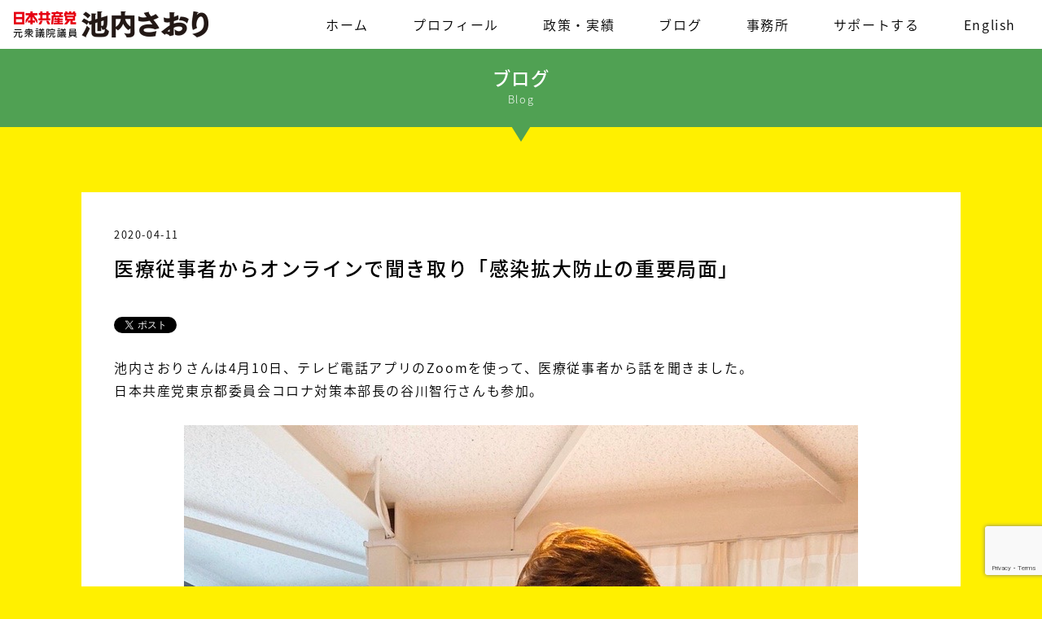

--- FILE ---
content_type: text/html; charset=UTF-8
request_url: https://www.saori-ikeuchi.com/2020/04/11/%E5%8C%BB%E7%99%82%E5%BE%93%E4%BA%8B%E8%80%85%E3%81%8B%E3%82%89%E3%82%AA%E3%83%B3%E3%83%A9%E3%82%A4%E3%83%B3%E3%81%A7%E8%81%9E%E3%81%8D%E5%8F%96%E3%82%8A%E3%80%8C%E6%84%9F%E6%9F%93%E6%8B%A1%E5%A4%A7/
body_size: 42103
content:
<!DOCTYPE html>
<html lang="ja">
<head>
<meta charset="UTF-8">
	<meta http-equiv="X-UA-Compatible" content="IE=edge">
	<meta name="viewport" content="width=device-width, initial-scale=1.0">
	<link rel="stylesheet" href="https://www.saori-ikeuchi.com/wp-content/themes/ikeuchi2021/css/destyle.css" type="text/css" />
	<link rel="stylesheet" href="https://www.saori-ikeuchi.com/wp-content/themes/ikeuchi2021/style.css" type="text/css" />
	<link rel="stylesheet" href="https://use.fontawesome.com/releases/v5.15.4/css/all.css" integrity="sha384-DyZ88mC6Up2uqS4h/KRgHuoeGwBcD4Ng9SiP4dIRy0EXTlnuz47vAwmeGwVChigm" crossorigin="anonymous">
    <title>池内さおりホームページ</title>
    <script async src="https://platform.twitter.com/widgets.js" charset="utf-8"></script>
    <!-- Global site tag (gtag.js) - Google Analytics -->
    <script async src="https://www.googletagmanager.com/gtag/js?id=UA-176917396-1"></script>
    <script src="https://kit.fontawesome.com/e283f80e25.js" crossorigin="anonymous"></script>
    <script async defer crossorigin="anonymous" src="https://connect.facebook.net/ja_JP/sdk.js#xfbml=1&version=v8.0" nonce="2k2ksFEL"></script>
    <script src="https://apis.google.com/js/platform.js"></script>
    <script>
    (function(d) {
        var config = {
        kitId: 'vda2syp',
        scriptTimeout: 3000,
        async: true
        },
        h=d.documentElement,t=setTimeout(function(){h.className=h.className.replace(/\bwf-loading\b/g,"")+" wf-inactive";},config.scriptTimeout),tk=d.createElement("script"),f=false,s=d.getElementsByTagName("script")[0],a;h.className+=" wf-loading";tk.src='https://use.typekit.net/'+config.kitId+'.js';tk.async=true;tk.onload=tk.onreadystatechange=function(){a=this.readyState;if(f||a&&a!="complete"&&a!="loaded")return;f=true;clearTimeout(t);try{Typekit.load(config)}catch(e){}};s.parentNode.insertBefore(tk,s)
        }
    )(document);
    </script>
    <meta name='robots' content='max-image-preview:large' />
<link rel='dns-prefetch' href='//www.google.com' />
<link rel="alternate" type="application/rss+xml" title="池内さおりホームページ &raquo; 医療従事者からオンラインで聞き取り「感染拡大防止の重要局面」 のコメントのフィード" href="https://www.saori-ikeuchi.com/2020/04/11/%e5%8c%bb%e7%99%82%e5%be%93%e4%ba%8b%e8%80%85%e3%81%8b%e3%82%89%e3%82%aa%e3%83%b3%e3%83%a9%e3%82%a4%e3%83%b3%e3%81%a7%e8%81%9e%e3%81%8d%e5%8f%96%e3%82%8a%e3%80%8c%e6%84%9f%e6%9f%93%e6%8b%a1%e5%a4%a7/feed/" />
<script type="text/javascript">
window._wpemojiSettings = {"baseUrl":"https:\/\/s.w.org\/images\/core\/emoji\/14.0.0\/72x72\/","ext":".png","svgUrl":"https:\/\/s.w.org\/images\/core\/emoji\/14.0.0\/svg\/","svgExt":".svg","source":{"concatemoji":"https:\/\/www.saori-ikeuchi.com\/wp-includes\/js\/wp-emoji-release.min.js?ver=6.2.8"}};
/*! This file is auto-generated */
!function(e,a,t){var n,r,o,i=a.createElement("canvas"),p=i.getContext&&i.getContext("2d");function s(e,t){p.clearRect(0,0,i.width,i.height),p.fillText(e,0,0);e=i.toDataURL();return p.clearRect(0,0,i.width,i.height),p.fillText(t,0,0),e===i.toDataURL()}function c(e){var t=a.createElement("script");t.src=e,t.defer=t.type="text/javascript",a.getElementsByTagName("head")[0].appendChild(t)}for(o=Array("flag","emoji"),t.supports={everything:!0,everythingExceptFlag:!0},r=0;r<o.length;r++)t.supports[o[r]]=function(e){if(p&&p.fillText)switch(p.textBaseline="top",p.font="600 32px Arial",e){case"flag":return s("\ud83c\udff3\ufe0f\u200d\u26a7\ufe0f","\ud83c\udff3\ufe0f\u200b\u26a7\ufe0f")?!1:!s("\ud83c\uddfa\ud83c\uddf3","\ud83c\uddfa\u200b\ud83c\uddf3")&&!s("\ud83c\udff4\udb40\udc67\udb40\udc62\udb40\udc65\udb40\udc6e\udb40\udc67\udb40\udc7f","\ud83c\udff4\u200b\udb40\udc67\u200b\udb40\udc62\u200b\udb40\udc65\u200b\udb40\udc6e\u200b\udb40\udc67\u200b\udb40\udc7f");case"emoji":return!s("\ud83e\udef1\ud83c\udffb\u200d\ud83e\udef2\ud83c\udfff","\ud83e\udef1\ud83c\udffb\u200b\ud83e\udef2\ud83c\udfff")}return!1}(o[r]),t.supports.everything=t.supports.everything&&t.supports[o[r]],"flag"!==o[r]&&(t.supports.everythingExceptFlag=t.supports.everythingExceptFlag&&t.supports[o[r]]);t.supports.everythingExceptFlag=t.supports.everythingExceptFlag&&!t.supports.flag,t.DOMReady=!1,t.readyCallback=function(){t.DOMReady=!0},t.supports.everything||(n=function(){t.readyCallback()},a.addEventListener?(a.addEventListener("DOMContentLoaded",n,!1),e.addEventListener("load",n,!1)):(e.attachEvent("onload",n),a.attachEvent("onreadystatechange",function(){"complete"===a.readyState&&t.readyCallback()})),(e=t.source||{}).concatemoji?c(e.concatemoji):e.wpemoji&&e.twemoji&&(c(e.twemoji),c(e.wpemoji)))}(window,document,window._wpemojiSettings);
</script>
<style type="text/css">
img.wp-smiley,
img.emoji {
	display: inline !important;
	border: none !important;
	box-shadow: none !important;
	height: 1em !important;
	width: 1em !important;
	margin: 0 0.07em !important;
	vertical-align: -0.1em !important;
	background: none !important;
	padding: 0 !important;
}
</style>
	<link rel='stylesheet' id='wp-block-library-css' href='https://www.saori-ikeuchi.com/wp-includes/css/dist/block-library/style.min.css?ver=6.2.8' type='text/css' media='all' />
<link rel='stylesheet' id='classic-theme-styles-css' href='https://www.saori-ikeuchi.com/wp-includes/css/classic-themes.min.css?ver=6.2.8' type='text/css' media='all' />
<style id='global-styles-inline-css' type='text/css'>
body{--wp--preset--color--black: #000000;--wp--preset--color--cyan-bluish-gray: #abb8c3;--wp--preset--color--white: #ffffff;--wp--preset--color--pale-pink: #f78da7;--wp--preset--color--vivid-red: #cf2e2e;--wp--preset--color--luminous-vivid-orange: #ff6900;--wp--preset--color--luminous-vivid-amber: #fcb900;--wp--preset--color--light-green-cyan: #7bdcb5;--wp--preset--color--vivid-green-cyan: #00d084;--wp--preset--color--pale-cyan-blue: #8ed1fc;--wp--preset--color--vivid-cyan-blue: #0693e3;--wp--preset--color--vivid-purple: #9b51e0;--wp--preset--gradient--vivid-cyan-blue-to-vivid-purple: linear-gradient(135deg,rgba(6,147,227,1) 0%,rgb(155,81,224) 100%);--wp--preset--gradient--light-green-cyan-to-vivid-green-cyan: linear-gradient(135deg,rgb(122,220,180) 0%,rgb(0,208,130) 100%);--wp--preset--gradient--luminous-vivid-amber-to-luminous-vivid-orange: linear-gradient(135deg,rgba(252,185,0,1) 0%,rgba(255,105,0,1) 100%);--wp--preset--gradient--luminous-vivid-orange-to-vivid-red: linear-gradient(135deg,rgba(255,105,0,1) 0%,rgb(207,46,46) 100%);--wp--preset--gradient--very-light-gray-to-cyan-bluish-gray: linear-gradient(135deg,rgb(238,238,238) 0%,rgb(169,184,195) 100%);--wp--preset--gradient--cool-to-warm-spectrum: linear-gradient(135deg,rgb(74,234,220) 0%,rgb(151,120,209) 20%,rgb(207,42,186) 40%,rgb(238,44,130) 60%,rgb(251,105,98) 80%,rgb(254,248,76) 100%);--wp--preset--gradient--blush-light-purple: linear-gradient(135deg,rgb(255,206,236) 0%,rgb(152,150,240) 100%);--wp--preset--gradient--blush-bordeaux: linear-gradient(135deg,rgb(254,205,165) 0%,rgb(254,45,45) 50%,rgb(107,0,62) 100%);--wp--preset--gradient--luminous-dusk: linear-gradient(135deg,rgb(255,203,112) 0%,rgb(199,81,192) 50%,rgb(65,88,208) 100%);--wp--preset--gradient--pale-ocean: linear-gradient(135deg,rgb(255,245,203) 0%,rgb(182,227,212) 50%,rgb(51,167,181) 100%);--wp--preset--gradient--electric-grass: linear-gradient(135deg,rgb(202,248,128) 0%,rgb(113,206,126) 100%);--wp--preset--gradient--midnight: linear-gradient(135deg,rgb(2,3,129) 0%,rgb(40,116,252) 100%);--wp--preset--duotone--dark-grayscale: url('#wp-duotone-dark-grayscale');--wp--preset--duotone--grayscale: url('#wp-duotone-grayscale');--wp--preset--duotone--purple-yellow: url('#wp-duotone-purple-yellow');--wp--preset--duotone--blue-red: url('#wp-duotone-blue-red');--wp--preset--duotone--midnight: url('#wp-duotone-midnight');--wp--preset--duotone--magenta-yellow: url('#wp-duotone-magenta-yellow');--wp--preset--duotone--purple-green: url('#wp-duotone-purple-green');--wp--preset--duotone--blue-orange: url('#wp-duotone-blue-orange');--wp--preset--font-size--small: 13px;--wp--preset--font-size--medium: 20px;--wp--preset--font-size--large: 36px;--wp--preset--font-size--x-large: 42px;--wp--preset--spacing--20: 0.44rem;--wp--preset--spacing--30: 0.67rem;--wp--preset--spacing--40: 1rem;--wp--preset--spacing--50: 1.5rem;--wp--preset--spacing--60: 2.25rem;--wp--preset--spacing--70: 3.38rem;--wp--preset--spacing--80: 5.06rem;--wp--preset--shadow--natural: 6px 6px 9px rgba(0, 0, 0, 0.2);--wp--preset--shadow--deep: 12px 12px 50px rgba(0, 0, 0, 0.4);--wp--preset--shadow--sharp: 6px 6px 0px rgba(0, 0, 0, 0.2);--wp--preset--shadow--outlined: 6px 6px 0px -3px rgba(255, 255, 255, 1), 6px 6px rgba(0, 0, 0, 1);--wp--preset--shadow--crisp: 6px 6px 0px rgba(0, 0, 0, 1);}:where(.is-layout-flex){gap: 0.5em;}body .is-layout-flow > .alignleft{float: left;margin-inline-start: 0;margin-inline-end: 2em;}body .is-layout-flow > .alignright{float: right;margin-inline-start: 2em;margin-inline-end: 0;}body .is-layout-flow > .aligncenter{margin-left: auto !important;margin-right: auto !important;}body .is-layout-constrained > .alignleft{float: left;margin-inline-start: 0;margin-inline-end: 2em;}body .is-layout-constrained > .alignright{float: right;margin-inline-start: 2em;margin-inline-end: 0;}body .is-layout-constrained > .aligncenter{margin-left: auto !important;margin-right: auto !important;}body .is-layout-constrained > :where(:not(.alignleft):not(.alignright):not(.alignfull)){max-width: var(--wp--style--global--content-size);margin-left: auto !important;margin-right: auto !important;}body .is-layout-constrained > .alignwide{max-width: var(--wp--style--global--wide-size);}body .is-layout-flex{display: flex;}body .is-layout-flex{flex-wrap: wrap;align-items: center;}body .is-layout-flex > *{margin: 0;}:where(.wp-block-columns.is-layout-flex){gap: 2em;}.has-black-color{color: var(--wp--preset--color--black) !important;}.has-cyan-bluish-gray-color{color: var(--wp--preset--color--cyan-bluish-gray) !important;}.has-white-color{color: var(--wp--preset--color--white) !important;}.has-pale-pink-color{color: var(--wp--preset--color--pale-pink) !important;}.has-vivid-red-color{color: var(--wp--preset--color--vivid-red) !important;}.has-luminous-vivid-orange-color{color: var(--wp--preset--color--luminous-vivid-orange) !important;}.has-luminous-vivid-amber-color{color: var(--wp--preset--color--luminous-vivid-amber) !important;}.has-light-green-cyan-color{color: var(--wp--preset--color--light-green-cyan) !important;}.has-vivid-green-cyan-color{color: var(--wp--preset--color--vivid-green-cyan) !important;}.has-pale-cyan-blue-color{color: var(--wp--preset--color--pale-cyan-blue) !important;}.has-vivid-cyan-blue-color{color: var(--wp--preset--color--vivid-cyan-blue) !important;}.has-vivid-purple-color{color: var(--wp--preset--color--vivid-purple) !important;}.has-black-background-color{background-color: var(--wp--preset--color--black) !important;}.has-cyan-bluish-gray-background-color{background-color: var(--wp--preset--color--cyan-bluish-gray) !important;}.has-white-background-color{background-color: var(--wp--preset--color--white) !important;}.has-pale-pink-background-color{background-color: var(--wp--preset--color--pale-pink) !important;}.has-vivid-red-background-color{background-color: var(--wp--preset--color--vivid-red) !important;}.has-luminous-vivid-orange-background-color{background-color: var(--wp--preset--color--luminous-vivid-orange) !important;}.has-luminous-vivid-amber-background-color{background-color: var(--wp--preset--color--luminous-vivid-amber) !important;}.has-light-green-cyan-background-color{background-color: var(--wp--preset--color--light-green-cyan) !important;}.has-vivid-green-cyan-background-color{background-color: var(--wp--preset--color--vivid-green-cyan) !important;}.has-pale-cyan-blue-background-color{background-color: var(--wp--preset--color--pale-cyan-blue) !important;}.has-vivid-cyan-blue-background-color{background-color: var(--wp--preset--color--vivid-cyan-blue) !important;}.has-vivid-purple-background-color{background-color: var(--wp--preset--color--vivid-purple) !important;}.has-black-border-color{border-color: var(--wp--preset--color--black) !important;}.has-cyan-bluish-gray-border-color{border-color: var(--wp--preset--color--cyan-bluish-gray) !important;}.has-white-border-color{border-color: var(--wp--preset--color--white) !important;}.has-pale-pink-border-color{border-color: var(--wp--preset--color--pale-pink) !important;}.has-vivid-red-border-color{border-color: var(--wp--preset--color--vivid-red) !important;}.has-luminous-vivid-orange-border-color{border-color: var(--wp--preset--color--luminous-vivid-orange) !important;}.has-luminous-vivid-amber-border-color{border-color: var(--wp--preset--color--luminous-vivid-amber) !important;}.has-light-green-cyan-border-color{border-color: var(--wp--preset--color--light-green-cyan) !important;}.has-vivid-green-cyan-border-color{border-color: var(--wp--preset--color--vivid-green-cyan) !important;}.has-pale-cyan-blue-border-color{border-color: var(--wp--preset--color--pale-cyan-blue) !important;}.has-vivid-cyan-blue-border-color{border-color: var(--wp--preset--color--vivid-cyan-blue) !important;}.has-vivid-purple-border-color{border-color: var(--wp--preset--color--vivid-purple) !important;}.has-vivid-cyan-blue-to-vivid-purple-gradient-background{background: var(--wp--preset--gradient--vivid-cyan-blue-to-vivid-purple) !important;}.has-light-green-cyan-to-vivid-green-cyan-gradient-background{background: var(--wp--preset--gradient--light-green-cyan-to-vivid-green-cyan) !important;}.has-luminous-vivid-amber-to-luminous-vivid-orange-gradient-background{background: var(--wp--preset--gradient--luminous-vivid-amber-to-luminous-vivid-orange) !important;}.has-luminous-vivid-orange-to-vivid-red-gradient-background{background: var(--wp--preset--gradient--luminous-vivid-orange-to-vivid-red) !important;}.has-very-light-gray-to-cyan-bluish-gray-gradient-background{background: var(--wp--preset--gradient--very-light-gray-to-cyan-bluish-gray) !important;}.has-cool-to-warm-spectrum-gradient-background{background: var(--wp--preset--gradient--cool-to-warm-spectrum) !important;}.has-blush-light-purple-gradient-background{background: var(--wp--preset--gradient--blush-light-purple) !important;}.has-blush-bordeaux-gradient-background{background: var(--wp--preset--gradient--blush-bordeaux) !important;}.has-luminous-dusk-gradient-background{background: var(--wp--preset--gradient--luminous-dusk) !important;}.has-pale-ocean-gradient-background{background: var(--wp--preset--gradient--pale-ocean) !important;}.has-electric-grass-gradient-background{background: var(--wp--preset--gradient--electric-grass) !important;}.has-midnight-gradient-background{background: var(--wp--preset--gradient--midnight) !important;}.has-small-font-size{font-size: var(--wp--preset--font-size--small) !important;}.has-medium-font-size{font-size: var(--wp--preset--font-size--medium) !important;}.has-large-font-size{font-size: var(--wp--preset--font-size--large) !important;}.has-x-large-font-size{font-size: var(--wp--preset--font-size--x-large) !important;}
.wp-block-navigation a:where(:not(.wp-element-button)){color: inherit;}
:where(.wp-block-columns.is-layout-flex){gap: 2em;}
.wp-block-pullquote{font-size: 1.5em;line-height: 1.6;}
</style>
<link rel='stylesheet' id='contact-form-7-css' href='https://www.saori-ikeuchi.com/wp-content/plugins/contact-form-7/includes/css/styles.css?ver=5.7.7' type='text/css' media='all' />
<link rel='stylesheet' id='wpfront-scroll-top-css' href='https://www.saori-ikeuchi.com/wp-content/plugins/wpfront-scroll-top/css/wpfront-scroll-top.min.css?ver=2.0.7.08086' type='text/css' media='all' />
<link rel='stylesheet' id='wp-pagenavi-css' href='https://www.saori-ikeuchi.com/wp-content/plugins/wp-pagenavi/pagenavi-css.css?ver=2.70' type='text/css' media='all' />
<style id='rocket-lazyload-inline-css' type='text/css'>
.rll-youtube-player{position:relative;padding-bottom:56.23%;height:0;overflow:hidden;max-width:100%;}.rll-youtube-player iframe{position:absolute;top:0;left:0;width:100%;height:100%;z-index:100;background:0 0}.rll-youtube-player img{bottom:0;display:block;left:0;margin:auto;max-width:100%;width:100%;position:absolute;right:0;top:0;border:none;height:auto;cursor:pointer;-webkit-transition:.4s all;-moz-transition:.4s all;transition:.4s all}.rll-youtube-player img:hover{-webkit-filter:brightness(75%)}.rll-youtube-player .play{height:72px;width:72px;left:50%;top:50%;margin-left:-36px;margin-top:-36px;position:absolute;background:url(https://www.saori-ikeuchi.com/wp-content/plugins/rocket-lazy-load/assets/img/youtube.png) no-repeat;cursor:pointer}
</style>
<script type='text/javascript' src='https://www.saori-ikeuchi.com/wp-includes/js/jquery/jquery.min.js?ver=3.6.4' id='jquery-core-js'></script>
<script type='text/javascript' src='https://www.saori-ikeuchi.com/wp-includes/js/jquery/jquery-migrate.min.js?ver=3.4.0' id='jquery-migrate-js'></script>
<script type='text/javascript' src='https://www.saori-ikeuchi.com/wp-content/themes/ikeuchi2021/js/navbutton.js?ver=6.2.8' id='navbutton_script-js'></script>
<link rel="https://api.w.org/" href="https://www.saori-ikeuchi.com/wp-json/" /><link rel="alternate" type="application/json" href="https://www.saori-ikeuchi.com/wp-json/wp/v2/posts/2326" /><link rel="EditURI" type="application/rsd+xml" title="RSD" href="https://www.saori-ikeuchi.com/xmlrpc.php?rsd" />
<link rel="wlwmanifest" type="application/wlwmanifest+xml" href="https://www.saori-ikeuchi.com/wp-includes/wlwmanifest.xml" />
<meta name="generator" content="WordPress 6.2.8" />
<link rel="canonical" href="https://www.saori-ikeuchi.com/2020/04/11/%e5%8c%bb%e7%99%82%e5%be%93%e4%ba%8b%e8%80%85%e3%81%8b%e3%82%89%e3%82%aa%e3%83%b3%e3%83%a9%e3%82%a4%e3%83%b3%e3%81%a7%e8%81%9e%e3%81%8d%e5%8f%96%e3%82%8a%e3%80%8c%e6%84%9f%e6%9f%93%e6%8b%a1%e5%a4%a7/" />
<link rel='shortlink' href='https://www.saori-ikeuchi.com/?p=2326' />
<link rel="alternate" type="application/json+oembed" href="https://www.saori-ikeuchi.com/wp-json/oembed/1.0/embed?url=https%3A%2F%2Fwww.saori-ikeuchi.com%2F2020%2F04%2F11%2F%25e5%258c%25bb%25e7%2599%2582%25e5%25be%2593%25e4%25ba%258b%25e8%2580%2585%25e3%2581%258b%25e3%2582%2589%25e3%2582%25aa%25e3%2583%25b3%25e3%2583%25a9%25e3%2582%25a4%25e3%2583%25b3%25e3%2581%25a7%25e8%2581%259e%25e3%2581%258d%25e5%258f%2596%25e3%2582%258a%25e3%2580%258c%25e6%2584%259f%25e6%259f%2593%25e6%258b%25a1%25e5%25a4%25a7%2F" />
<link rel="alternate" type="text/xml+oembed" href="https://www.saori-ikeuchi.com/wp-json/oembed/1.0/embed?url=https%3A%2F%2Fwww.saori-ikeuchi.com%2F2020%2F04%2F11%2F%25e5%258c%25bb%25e7%2599%2582%25e5%25be%2593%25e4%25ba%258b%25e8%2580%2585%25e3%2581%258b%25e3%2582%2589%25e3%2582%25aa%25e3%2583%25b3%25e3%2583%25a9%25e3%2582%25a4%25e3%2583%25b3%25e3%2581%25a7%25e8%2581%259e%25e3%2581%258d%25e5%258f%2596%25e3%2582%258a%25e3%2580%258c%25e6%2584%259f%25e6%259f%2593%25e6%258b%25a1%25e5%25a4%25a7%2F&#038;format=xml" />
<meta property="og:title" content="医療従事者からオンラインで聞き取り「感染拡大防止の重要局面」" />
<meta property="og:description" content="池内さおりさんは4月10日、テレビ電話アプリのZoomを使って、医療従事者から話を聞きました。日本共産党東京都委員会コロナ対策本部長の谷川智行さんも参加。 現場 ... " />
<meta property="og:type" content="article" />
<meta property="og:url" content="https://www.saori-ikeuchi.com/2020/04/11/%e5%8c%bb%e7%99%82%e5%be%93%e4%ba%8b%e8%80%85%e3%81%8b%e3%82%89%e3%82%aa%e3%83%b3%e3%83%a9%e3%82%a4%e3%83%b3%e3%81%a7%e8%81%9e%e3%81%8d%e5%8f%96%e3%82%8a%e3%80%8c%e6%84%9f%e6%9f%93%e6%8b%a1%e5%a4%a7/" />
<meta property="og:image" content="https://www.saori-ikeuchi.com/wp-content/uploads/2020/04/ac1beee977c9773068ec5990a4158ccf.jpg" />
<meta property="og:site_name" content="池内さおりホームページ" />
<meta name="twitter:card" content="summary_large_image" />
<meta name="twitter:site" content="@saorijimusho" />
<meta property="og:locale" content="ja_JP" />

<!-- BEGIN: WP Social Bookmarking Light HEAD --><script>
    (function (d, s, id) {
        var js, fjs = d.getElementsByTagName(s)[0];
        if (d.getElementById(id)) return;
        js = d.createElement(s);
        js.id = id;
        js.src = "//connect.facebook.net/ja_JP/sdk.js#xfbml=1&version=v2.7";
        fjs.parentNode.insertBefore(js, fjs);
    }(document, 'script', 'facebook-jssdk'));
</script>
<style type="text/css">.wp_social_bookmarking_light{
    border: 0 !important;
    padding: 10px 0 20px 0 !important;
    margin: 0 !important;
}
.wp_social_bookmarking_light div{
    float: left !important;
    border: 0 !important;
    padding: 0 !important;
    margin: 0 5px 0px 0 !important;
    min-height: 30px !important;
    line-height: 18px !important;
    text-indent: 0 !important;
}
.wp_social_bookmarking_light img{
    border: 0 !important;
    padding: 0;
    margin: 0;
    vertical-align: top !important;
}
.wp_social_bookmarking_light_clear{
    clear: both !important;
}
#fb-root{
    display: none;
}
.wsbl_facebook_like iframe{
    max-width: none !important;
}
.wsbl_pinterest a{
    border: 0px !important;
}
</style>
<!-- END: WP Social Bookmarking Light HEAD -->
<link rel="icon" href="https://www.saori-ikeuchi.com/wp-content/uploads/2020/09/cropped-heart2-32x32.png" sizes="32x32" />
<link rel="icon" href="https://www.saori-ikeuchi.com/wp-content/uploads/2020/09/cropped-heart2-192x192.png" sizes="192x192" />
<link rel="apple-touch-icon" href="https://www.saori-ikeuchi.com/wp-content/uploads/2020/09/cropped-heart2-180x180.png" />
<meta name="msapplication-TileImage" content="https://www.saori-ikeuchi.com/wp-content/uploads/2020/09/cropped-heart2-270x270.png" />
<noscript><style id="rocket-lazyload-nojs-css">.rll-youtube-player, [data-lazy-src]{display:none !important;}</style></noscript></head>
<body data-rsssl=1>
<!-------------------------------

    Header

-------------------------------->
<header id="head">
    <div id="logo">
        <a href="https://www.saori-ikeuchi.com"><img src="data:image/svg+xml,%3Csvg%20xmlns='http://www.w3.org/2000/svg'%20viewBox='0%200%200%200'%3E%3C/svg%3E" alt="logo" data-lazy-src="https://www.saori-ikeuchi.com/wp-content/themes/ikeuchi2021/images/logo.png"><noscript><img src="https://www.saori-ikeuchi.com/wp-content/themes/ikeuchi2021/images/logo.png" alt="logo"></noscript></a>
    </div>
    <nav id="navbar">
        <ul id="menu">
            <li><a href="https://www.saori-ikeuchi.com">ホーム</a></li>
            <li><a href="https://www.saori-ikeuchi.com/profile">プロフィール</a></li>
            <li><a href="https://www.saori-ikeuchi.com/policy">政策・実績</a></li>
            <li><a href="https://www.saori-ikeuchi.com/blog">ブログ</a></li>
            <li><a href="https://www.saori-ikeuchi.com/tokyo12haus">事務所</a></li>
            <li><a href="https://www.saori-ikeuchi.com/request-for-support">サポートする</a></li>
            <li><a href="https://www.saori-ikeuchi.com/english">English</a></li>
        </ul>
    </nav>
    <div id="menu-button"></div>
    <nav id="slide-nav">
        <ul>
            <li><a href="https://www.saori-ikeuchi.com">ホーム</a></li>
            <li><a href="https://www.saori-ikeuchi.com/profile">プロフィール</a></li>
            <li><a href="https://www.saori-ikeuchi.com/policy">政策・実績</a></li>
            <li><a href="https://www.saori-ikeuchi.com/blog">ブログ</a></li>
            <li><a href="https://www.saori-ikeuchi.com/tokyo12haus">事務所</a></li>
            <li><a href="https://www.saori-ikeuchi.com/request-for-support">サポートする</a></li>
            <li><a href="https://www.saori-ikeuchi.com/english">English</a></li>
        </ul>
    </nav>
</header>
<main><h2 class="section-title">ブログ<br><span class="section-subtitle">Blog</span></h2>
<div class="container">
    <article class="post">
        <p class="post-date">2020-04-11</p>
        <h2 class="post-title">医療従事者からオンラインで聞き取り「感染拡大防止の重要局面」</h2>
        <div class='wp_social_bookmarking_light'>        <div class="wsbl_twitter"><a href="https://twitter.com/share" class="twitter-share-button" data-url="https://www.saori-ikeuchi.com/2020/04/11/%e5%8c%bb%e7%99%82%e5%be%93%e4%ba%8b%e8%80%85%e3%81%8b%e3%82%89%e3%82%aa%e3%83%b3%e3%83%a9%e3%82%a4%e3%83%b3%e3%81%a7%e8%81%9e%e3%81%8d%e5%8f%96%e3%82%8a%e3%80%8c%e6%84%9f%e6%9f%93%e6%8b%a1%e5%a4%a7/" data-text="医療従事者からオンラインで聞き取り「感染拡大防止の重要局面」" data-via="https://twitter.com/ikeuchi_saori" data-lang="ja">Tweet</a></div>        <div class="wsbl_facebook_like"><div id="fb-root"></div><div class="fb-like" data-href="https://www.saori-ikeuchi.com/2020/04/11/%e5%8c%bb%e7%99%82%e5%be%93%e4%ba%8b%e8%80%85%e3%81%8b%e3%82%89%e3%82%aa%e3%83%b3%e3%83%a9%e3%82%a4%e3%83%b3%e3%81%a7%e8%81%9e%e3%81%8d%e5%8f%96%e3%82%8a%e3%80%8c%e6%84%9f%e6%9f%93%e6%8b%a1%e5%a4%a7/" data-layout="button_count" data-action="like" data-width="100" data-share="true" data-show_faces="false" ></div></div></div>
<br class='wp_social_bookmarking_light_clear' />

<p>池内さおりさんは4月10日、テレビ電話アプリのZoomを使って、医療従事者から話を聞きました。<br>日本共産党東京都委員会コロナ対策本部長の谷川智行さんも参加。</p>



<div class="wp-block-image"><figure class="aligncenter size-large"><img decoding="async" width="828" height="1119" src="data:image/svg+xml,%3Csvg%20xmlns='http://www.w3.org/2000/svg'%20viewBox='0%200%20828%201119'%3E%3C/svg%3E" alt="" class="wp-image-2329" data-lazy-srcset="https://www.saori-ikeuchi.com/wp-content/uploads/2020/04/ed8437fce025fd57e75fa6614ef2087b.jpg 828w, https://www.saori-ikeuchi.com/wp-content/uploads/2020/04/ed8437fce025fd57e75fa6614ef2087b-758x1024.jpg 758w, https://www.saori-ikeuchi.com/wp-content/uploads/2020/04/ed8437fce025fd57e75fa6614ef2087b-768x1038.jpg 768w" data-lazy-sizes="(max-width: 828px) 100vw, 828px" data-lazy-src="https://i2.wp.com/www.saori-ikeuchi.com/wp-content/uploads/2020/04/ed8437fce025fd57e75fa6614ef2087b.jpg?fit=758%2C1024" /><noscript><img decoding="async" width="828" height="1119" src="https://i2.wp.com/www.saori-ikeuchi.com/wp-content/uploads/2020/04/ed8437fce025fd57e75fa6614ef2087b.jpg?fit=758%2C1024" alt="" class="wp-image-2329" srcset="https://www.saori-ikeuchi.com/wp-content/uploads/2020/04/ed8437fce025fd57e75fa6614ef2087b.jpg 828w, https://www.saori-ikeuchi.com/wp-content/uploads/2020/04/ed8437fce025fd57e75fa6614ef2087b-758x1024.jpg 758w, https://www.saori-ikeuchi.com/wp-content/uploads/2020/04/ed8437fce025fd57e75fa6614ef2087b-768x1038.jpg 768w" sizes="(max-width: 828px) 100vw, 828px" /></noscript></figure></div>



<p>現場の実態、課題、要望から、強めるべき施策の内容や方向性が明確に。<br>「感染拡大防止のために重要な局面にいる」との現場の認識とともに、そのための補償の重要性も語られました。</p>



<p>池内さんは、最前線でウィルスと対峙する医師、看護師、医療スタッフの声を必ず政治に届けると語りました。</p>



<figure class="wp-block-image size-large"><img decoding="async" loading="lazy" width="1108" height="1478" src="data:image/svg+xml,%3Csvg%20xmlns='http://www.w3.org/2000/svg'%20viewBox='0%200%201108%201478'%3E%3C/svg%3E" alt="" class="wp-image-2327" data-lazy-srcset="https://www.saori-ikeuchi.com/wp-content/uploads/2020/04/0520f73f8e41db72481164e144d8650d.jpg 1108w, https://www.saori-ikeuchi.com/wp-content/uploads/2020/04/0520f73f8e41db72481164e144d8650d-768x1024.jpg 768w" data-lazy-sizes="(max-width: 1108px) 100vw, 1108px" data-lazy-src="https://i0.wp.com/www.saori-ikeuchi.com/wp-content/uploads/2020/04/0520f73f8e41db72481164e144d8650d.jpg?fit=768%2C1024" /><noscript><img decoding="async" loading="lazy" width="1108" height="1478" src="https://i0.wp.com/www.saori-ikeuchi.com/wp-content/uploads/2020/04/0520f73f8e41db72481164e144d8650d.jpg?fit=768%2C1024" alt="" class="wp-image-2327" srcset="https://www.saori-ikeuchi.com/wp-content/uploads/2020/04/0520f73f8e41db72481164e144d8650d.jpg 1108w, https://www.saori-ikeuchi.com/wp-content/uploads/2020/04/0520f73f8e41db72481164e144d8650d-768x1024.jpg 768w" sizes="(max-width: 1108px) 100vw, 1108px" /></noscript></figure>



<p></p>
<div class='wp_social_bookmarking_light'>        <div class="wsbl_twitter"><a href="https://twitter.com/share" class="twitter-share-button" data-url="https://www.saori-ikeuchi.com/2020/04/11/%e5%8c%bb%e7%99%82%e5%be%93%e4%ba%8b%e8%80%85%e3%81%8b%e3%82%89%e3%82%aa%e3%83%b3%e3%83%a9%e3%82%a4%e3%83%b3%e3%81%a7%e8%81%9e%e3%81%8d%e5%8f%96%e3%82%8a%e3%80%8c%e6%84%9f%e6%9f%93%e6%8b%a1%e5%a4%a7/" data-text="医療従事者からオンラインで聞き取り「感染拡大防止の重要局面」" data-via="https://twitter.com/ikeuchi_saori" data-lang="ja">Tweet</a></div>        <div class="wsbl_facebook_like"><div id="fb-root"></div><div class="fb-like" data-href="https://www.saori-ikeuchi.com/2020/04/11/%e5%8c%bb%e7%99%82%e5%be%93%e4%ba%8b%e8%80%85%e3%81%8b%e3%82%89%e3%82%aa%e3%83%b3%e3%83%a9%e3%82%a4%e3%83%b3%e3%81%a7%e8%81%9e%e3%81%8d%e5%8f%96%e3%82%8a%e3%80%8c%e6%84%9f%e6%9f%93%e6%8b%a1%e5%a4%a7/" data-layout="button_count" data-action="like" data-width="100" data-share="true" data-show_faces="false" ></div></div></div>
<br class='wp_social_bookmarking_light_clear' />
                        <div class="page-link">
                                        <p class="previous-page"><i class="fas fa-arrow-circle-left"></i> <a href="https://www.saori-ikeuchi.com/2020/04/10/%e3%80%8c%e4%bc%91%e6%a0%a1%e3%81%a7%e9%95%b7%e6%99%82%e9%96%93%e3%81%ae%e9%96%8b%e6%89%80%e3%81%ab%e3%80%8d%e3%80%8c%e5%88%a9%e7%94%a8%e8%80%85%e3%81%8c%e6%b8%9b%e3%82%8a%e3%80%81%e6%b8%9b%e5%8f%8e/" rel="prev">前の記事</a></p>
                                        <p class="next-page"><a href="https://www.saori-ikeuchi.com/2020/04/13/%e3%80%8c%e5%88%9d%e3%82%81%e3%81%a6%e3%81%ae%e4%ba%8b%e6%85%8b%e3%80%82%e5%85%88%e3%81%8c%e8%a6%8b%e3%81%88%e3%81%9a%e4%b8%8d%e5%ae%89%e3%80%8d%e3%80%8c%e7%96%b2%e5%bc%8a%e3%81%97%e3%81%a6%e3%81%84/" rel="next">次の記事</a> <i class="fas fa-arrow-circle-right"></i></p>
                    </div>
    </article>
</div>
<!-------------------------------

    Footer

-------------------------------->
</main>
<!-----------------------------------------

    Footer

------------------------------------------>
<footer id="foot">
    <div id="footer-upper">
        <div class="footer-grid">
            <div id="footer-nav">
                <ul>
                <li><a href="https://www.saori-ikeuchi.com">ホーム</a></li>
            <li><a href="https://www.saori-ikeuchi.com/profile">プロフィール</a></li>
            <li><a href="https://www.saori-ikeuchi.com/policy">政策・実績</a></li>
            <li><a href="https://www.saori-ikeuchi.com/blog">ブログ</a></li>
            <li><a href="https://www.saori-ikeuchi.com/tokyo12haus">事務所</a></li>
            <li><a href="https://www.saori-ikeuchi.com/request-for-support">応援する</a></li>
            <li><a href="https://www.saori-ikeuchi.com/english">English</a></li>
                </ul>
            </div>
            <div id="footer-link">
                <a href="http://www.jcp.or.jp/"><img src="data:image/svg+xml,%3Csvg%20xmlns='http://www.w3.org/2000/svg'%20viewBox='0%200%200%200'%3E%3C/svg%3E" alt="" data-lazy-src="https://www.saori-ikeuchi.com/wp-content/themes/ikeuchi2021/images/JCP-logo-white.png"><noscript><img src="https://www.saori-ikeuchi.com/wp-content/themes/ikeuchi2021/images/JCP-logo-white.png" alt=""></noscript></a>
                <a href="https://www.jcp.or.jp/supporter/"><img src="data:image/svg+xml,%3Csvg%20xmlns='http://www.w3.org/2000/svg'%20viewBox='0%200%200%200'%3E%3C/svg%3E" alt="" data-lazy-src="https://www.saori-ikeuchi.com/wp-content/themes/ikeuchi2021/images/jcps_logo_pc.svg"><noscript><img src="https://www.saori-ikeuchi.com/wp-content/themes/ikeuchi2021/images/jcps_logo_pc.svg" alt=""></noscript></a>
            </div>
            <div id="footer-office">
                <h3>池内さおり事務所<br><span class="note">( TOKYO 12 HAUS )</span></h3>
                <p>〒115-0042<br>東京都北区志茂2-53-7<br>TEL：03-5939-6581<br>FAX：03-5939-6582</p>
            </div>
        </div>
    </div>
    <div id="footer-lower">
        <p class="note">&copy; 2026 Saori Ikeuchi Official Site</p>
    </div>
</footer>
        <div id="wpfront-scroll-top-container">
            <img src="data:image/svg+xml,%3Csvg%20xmlns='http://www.w3.org/2000/svg'%20viewBox='0%200%200%200'%3E%3C/svg%3E" alt="" data-lazy-src="https://www.saori-ikeuchi.com/wp-content/plugins/wpfront-scroll-top/images/icons/49.png" /><noscript><img src="https://www.saori-ikeuchi.com/wp-content/plugins/wpfront-scroll-top/images/icons/49.png" alt="" /></noscript>        </div>
                <script type="text/javascript">
            function wpfront_scroll_top_init() {
                if (typeof wpfront_scroll_top === "function" && typeof jQuery !== "undefined") {
                    wpfront_scroll_top({"scroll_offset":100,"button_width":0,"button_height":0,"button_opacity":0.8,"button_fade_duration":200,"scroll_duration":0,"location":1,"marginX":80,"marginY":20,"hide_iframe":false,"auto_hide":false,"auto_hide_after":2,"button_action":"top","button_action_element_selector":"","button_action_container_selector":"html, body","button_action_element_offset":0});
                } else {
                    setTimeout(wpfront_scroll_top_init, 100);
                }
            }
            wpfront_scroll_top_init();
        </script>
        
<!-- BEGIN: WP Social Bookmarking Light FOOTER -->    <script>!function(d,s,id){var js,fjs=d.getElementsByTagName(s)[0],p=/^http:/.test(d.location)?'http':'https';if(!d.getElementById(id)){js=d.createElement(s);js.id=id;js.src=p+'://platform.twitter.com/widgets.js';fjs.parentNode.insertBefore(js,fjs);}}(document, 'script', 'twitter-wjs');</script><!-- END: WP Social Bookmarking Light FOOTER -->
<script type='text/javascript' src='https://www.saori-ikeuchi.com/wp-content/plugins/contact-form-7/includes/swv/js/index.js?ver=5.7.7' id='swv-js'></script>
<script type='text/javascript' id='contact-form-7-js-extra'>
/* <![CDATA[ */
var wpcf7 = {"api":{"root":"https:\/\/www.saori-ikeuchi.com\/wp-json\/","namespace":"contact-form-7\/v1"}};
/* ]]> */
</script>
<script type='text/javascript' src='https://www.saori-ikeuchi.com/wp-content/plugins/contact-form-7/includes/js/index.js?ver=5.7.7' id='contact-form-7-js'></script>
<script type='text/javascript' src='https://www.saori-ikeuchi.com/wp-content/plugins/wpfront-scroll-top/js/wpfront-scroll-top.min.js?ver=2.0.7.08086' id='wpfront-scroll-top-js'></script>
<script type='text/javascript' id='google-invisible-recaptcha-js-before'>
var renderInvisibleReCaptcha = function() {

    for (var i = 0; i < document.forms.length; ++i) {
        var form = document.forms[i];
        var holder = form.querySelector('.inv-recaptcha-holder');

        if (null === holder) continue;
		holder.innerHTML = '';

         (function(frm){
			var cf7SubmitElm = frm.querySelector('.wpcf7-submit');
            var holderId = grecaptcha.render(holder,{
                'sitekey': '6LcEgNYZAAAAAGVVzJf22VtcuaMhUuoXGBIjQ8p_', 'size': 'invisible', 'badge' : 'bottomright',
                'callback' : function (recaptchaToken) {
					if((null !== cf7SubmitElm) && (typeof jQuery != 'undefined')){jQuery(frm).submit();grecaptcha.reset(holderId);return;}
					 HTMLFormElement.prototype.submit.call(frm);
                },
                'expired-callback' : function(){grecaptcha.reset(holderId);}
            });

			if(null !== cf7SubmitElm && (typeof jQuery != 'undefined') ){
				jQuery(cf7SubmitElm).off('click').on('click', function(clickEvt){
					clickEvt.preventDefault();
					grecaptcha.execute(holderId);
				});
			}
			else
			{
				frm.onsubmit = function (evt){evt.preventDefault();grecaptcha.execute(holderId);};
			}


        })(form);
    }
};
</script>
<script type='text/javascript' async defer src='https://www.google.com/recaptcha/api.js?onload=renderInvisibleReCaptcha&#038;render=explicit' id='google-invisible-recaptcha-js'></script>
<script type='text/javascript' src='https://www.google.com/recaptcha/api.js?render=6LcEgNYZAAAAAGVVzJf22VtcuaMhUuoXGBIjQ8p_&#038;ver=3.0' id='google-recaptcha-js'></script>
<script type='text/javascript' src='https://www.saori-ikeuchi.com/wp-includes/js/dist/vendor/wp-polyfill-inert.min.js?ver=3.1.2' id='wp-polyfill-inert-js'></script>
<script type='text/javascript' src='https://www.saori-ikeuchi.com/wp-includes/js/dist/vendor/regenerator-runtime.min.js?ver=0.13.11' id='regenerator-runtime-js'></script>
<script type='text/javascript' src='https://www.saori-ikeuchi.com/wp-includes/js/dist/vendor/wp-polyfill.min.js?ver=3.15.0' id='wp-polyfill-js'></script>
<script type='text/javascript' id='wpcf7-recaptcha-js-extra'>
/* <![CDATA[ */
var wpcf7_recaptcha = {"sitekey":"6LcEgNYZAAAAAGVVzJf22VtcuaMhUuoXGBIjQ8p_","actions":{"homepage":"homepage","contactform":"contactform"}};
/* ]]> */
</script>
<script type='text/javascript' src='https://www.saori-ikeuchi.com/wp-content/plugins/contact-form-7/modules/recaptcha/index.js?ver=5.7.7' id='wpcf7-recaptcha-js'></script>
<script>window.lazyLoadOptions = {
                elements_selector: "img[data-lazy-src],.rocket-lazyload,iframe[data-lazy-src]",
                data_src: "lazy-src",
                data_srcset: "lazy-srcset",
                data_sizes: "lazy-sizes",
                class_loading: "lazyloading",
                class_loaded: "lazyloaded",
                threshold: 300,
                callback_loaded: function(element) {
                    if ( element.tagName === "IFRAME" && element.dataset.rocketLazyload == "fitvidscompatible" ) {
                        if (element.classList.contains("lazyloaded") ) {
                            if (typeof window.jQuery != "undefined") {
                                if (jQuery.fn.fitVids) {
                                    jQuery(element).parent().fitVids();
                                }
                            }
                        }
                    }
                }};
        window.addEventListener('LazyLoad::Initialized', function (e) {
            var lazyLoadInstance = e.detail.instance;

            if (window.MutationObserver) {
                var observer = new MutationObserver(function(mutations) {
                    var image_count = 0;
                    var iframe_count = 0;
                    var rocketlazy_count = 0;

                    mutations.forEach(function(mutation) {
                        for (i = 0; i < mutation.addedNodes.length; i++) {
                            if (typeof mutation.addedNodes[i].getElementsByTagName !== 'function') {
                                return;
                            }

                           if (typeof mutation.addedNodes[i].getElementsByClassName !== 'function') {
                                return;
                            }

                            images = mutation.addedNodes[i].getElementsByTagName('img');
                            is_image = mutation.addedNodes[i].tagName == "IMG";
                            iframes = mutation.addedNodes[i].getElementsByTagName('iframe');
                            is_iframe = mutation.addedNodes[i].tagName == "IFRAME";
                            rocket_lazy = mutation.addedNodes[i].getElementsByClassName('rocket-lazyload');

                            image_count += images.length;
			                iframe_count += iframes.length;
			                rocketlazy_count += rocket_lazy.length;

                            if(is_image){
                                image_count += 1;
                            }

                            if(is_iframe){
                                iframe_count += 1;
                            }
                        }
                    } );

                    if(image_count > 0 || iframe_count > 0 || rocketlazy_count > 0){
                        lazyLoadInstance.update();
                    }
                } );

                var b      = document.getElementsByTagName("body")[0];
                var config = { childList: true, subtree: true };

                observer.observe(b, config);
            }
        }, false);</script><script data-no-minify="1" async src="https://www.saori-ikeuchi.com/wp-content/plugins/rocket-lazy-load/assets/js/16.1/lazyload.min.js"></script><script>function lazyLoadThumb(e){var t='<img loading="lazy" data-lazy-src="https://i.ytimg.com/vi/ID/hqdefault.jpg" alt="" width="480" height="360"><noscript><img src="https://i.ytimg.com/vi/ID/hqdefault.jpg" alt="" width="480" height="360"></noscript>',a='<div class="play"></div>';return t.replace("ID",e)+a}function lazyLoadYoutubeIframe(){var e=document.createElement("iframe"),t="ID?autoplay=1";t+=0===this.dataset.query.length?'':'&'+this.dataset.query;e.setAttribute("src",t.replace("ID",this.dataset.src)),e.setAttribute("frameborder","0"),e.setAttribute("allowfullscreen","1"),e.setAttribute("allow", "accelerometer; autoplay; encrypted-media; gyroscope; picture-in-picture"),this.parentNode.replaceChild(e,this)}document.addEventListener("DOMContentLoaded",function(){var e,t,a=document.getElementsByClassName("rll-youtube-player");for(t=0;t<a.length;t++)e=document.createElement("div"),e.setAttribute("data-id",a[t].dataset.id),e.setAttribute("data-query", a[t].dataset.query),e.setAttribute("data-src", a[t].dataset.src),e.innerHTML=lazyLoadThumb(a[t].dataset.id),e.onclick=lazyLoadYoutubeIframe,a[t].appendChild(e)});</script></body>
</html>

--- FILE ---
content_type: text/html; charset=utf-8
request_url: https://www.google.com/recaptcha/api2/anchor?ar=1&k=6LcEgNYZAAAAAGVVzJf22VtcuaMhUuoXGBIjQ8p_&co=aHR0cHM6Ly93d3cuc2FvcmktaWtldWNoaS5jb206NDQz&hl=en&v=PoyoqOPhxBO7pBk68S4YbpHZ&size=invisible&anchor-ms=20000&execute-ms=30000&cb=njjk73nxu5kd
body_size: 48795
content:
<!DOCTYPE HTML><html dir="ltr" lang="en"><head><meta http-equiv="Content-Type" content="text/html; charset=UTF-8">
<meta http-equiv="X-UA-Compatible" content="IE=edge">
<title>reCAPTCHA</title>
<style type="text/css">
/* cyrillic-ext */
@font-face {
  font-family: 'Roboto';
  font-style: normal;
  font-weight: 400;
  font-stretch: 100%;
  src: url(//fonts.gstatic.com/s/roboto/v48/KFO7CnqEu92Fr1ME7kSn66aGLdTylUAMa3GUBHMdazTgWw.woff2) format('woff2');
  unicode-range: U+0460-052F, U+1C80-1C8A, U+20B4, U+2DE0-2DFF, U+A640-A69F, U+FE2E-FE2F;
}
/* cyrillic */
@font-face {
  font-family: 'Roboto';
  font-style: normal;
  font-weight: 400;
  font-stretch: 100%;
  src: url(//fonts.gstatic.com/s/roboto/v48/KFO7CnqEu92Fr1ME7kSn66aGLdTylUAMa3iUBHMdazTgWw.woff2) format('woff2');
  unicode-range: U+0301, U+0400-045F, U+0490-0491, U+04B0-04B1, U+2116;
}
/* greek-ext */
@font-face {
  font-family: 'Roboto';
  font-style: normal;
  font-weight: 400;
  font-stretch: 100%;
  src: url(//fonts.gstatic.com/s/roboto/v48/KFO7CnqEu92Fr1ME7kSn66aGLdTylUAMa3CUBHMdazTgWw.woff2) format('woff2');
  unicode-range: U+1F00-1FFF;
}
/* greek */
@font-face {
  font-family: 'Roboto';
  font-style: normal;
  font-weight: 400;
  font-stretch: 100%;
  src: url(//fonts.gstatic.com/s/roboto/v48/KFO7CnqEu92Fr1ME7kSn66aGLdTylUAMa3-UBHMdazTgWw.woff2) format('woff2');
  unicode-range: U+0370-0377, U+037A-037F, U+0384-038A, U+038C, U+038E-03A1, U+03A3-03FF;
}
/* math */
@font-face {
  font-family: 'Roboto';
  font-style: normal;
  font-weight: 400;
  font-stretch: 100%;
  src: url(//fonts.gstatic.com/s/roboto/v48/KFO7CnqEu92Fr1ME7kSn66aGLdTylUAMawCUBHMdazTgWw.woff2) format('woff2');
  unicode-range: U+0302-0303, U+0305, U+0307-0308, U+0310, U+0312, U+0315, U+031A, U+0326-0327, U+032C, U+032F-0330, U+0332-0333, U+0338, U+033A, U+0346, U+034D, U+0391-03A1, U+03A3-03A9, U+03B1-03C9, U+03D1, U+03D5-03D6, U+03F0-03F1, U+03F4-03F5, U+2016-2017, U+2034-2038, U+203C, U+2040, U+2043, U+2047, U+2050, U+2057, U+205F, U+2070-2071, U+2074-208E, U+2090-209C, U+20D0-20DC, U+20E1, U+20E5-20EF, U+2100-2112, U+2114-2115, U+2117-2121, U+2123-214F, U+2190, U+2192, U+2194-21AE, U+21B0-21E5, U+21F1-21F2, U+21F4-2211, U+2213-2214, U+2216-22FF, U+2308-230B, U+2310, U+2319, U+231C-2321, U+2336-237A, U+237C, U+2395, U+239B-23B7, U+23D0, U+23DC-23E1, U+2474-2475, U+25AF, U+25B3, U+25B7, U+25BD, U+25C1, U+25CA, U+25CC, U+25FB, U+266D-266F, U+27C0-27FF, U+2900-2AFF, U+2B0E-2B11, U+2B30-2B4C, U+2BFE, U+3030, U+FF5B, U+FF5D, U+1D400-1D7FF, U+1EE00-1EEFF;
}
/* symbols */
@font-face {
  font-family: 'Roboto';
  font-style: normal;
  font-weight: 400;
  font-stretch: 100%;
  src: url(//fonts.gstatic.com/s/roboto/v48/KFO7CnqEu92Fr1ME7kSn66aGLdTylUAMaxKUBHMdazTgWw.woff2) format('woff2');
  unicode-range: U+0001-000C, U+000E-001F, U+007F-009F, U+20DD-20E0, U+20E2-20E4, U+2150-218F, U+2190, U+2192, U+2194-2199, U+21AF, U+21E6-21F0, U+21F3, U+2218-2219, U+2299, U+22C4-22C6, U+2300-243F, U+2440-244A, U+2460-24FF, U+25A0-27BF, U+2800-28FF, U+2921-2922, U+2981, U+29BF, U+29EB, U+2B00-2BFF, U+4DC0-4DFF, U+FFF9-FFFB, U+10140-1018E, U+10190-1019C, U+101A0, U+101D0-101FD, U+102E0-102FB, U+10E60-10E7E, U+1D2C0-1D2D3, U+1D2E0-1D37F, U+1F000-1F0FF, U+1F100-1F1AD, U+1F1E6-1F1FF, U+1F30D-1F30F, U+1F315, U+1F31C, U+1F31E, U+1F320-1F32C, U+1F336, U+1F378, U+1F37D, U+1F382, U+1F393-1F39F, U+1F3A7-1F3A8, U+1F3AC-1F3AF, U+1F3C2, U+1F3C4-1F3C6, U+1F3CA-1F3CE, U+1F3D4-1F3E0, U+1F3ED, U+1F3F1-1F3F3, U+1F3F5-1F3F7, U+1F408, U+1F415, U+1F41F, U+1F426, U+1F43F, U+1F441-1F442, U+1F444, U+1F446-1F449, U+1F44C-1F44E, U+1F453, U+1F46A, U+1F47D, U+1F4A3, U+1F4B0, U+1F4B3, U+1F4B9, U+1F4BB, U+1F4BF, U+1F4C8-1F4CB, U+1F4D6, U+1F4DA, U+1F4DF, U+1F4E3-1F4E6, U+1F4EA-1F4ED, U+1F4F7, U+1F4F9-1F4FB, U+1F4FD-1F4FE, U+1F503, U+1F507-1F50B, U+1F50D, U+1F512-1F513, U+1F53E-1F54A, U+1F54F-1F5FA, U+1F610, U+1F650-1F67F, U+1F687, U+1F68D, U+1F691, U+1F694, U+1F698, U+1F6AD, U+1F6B2, U+1F6B9-1F6BA, U+1F6BC, U+1F6C6-1F6CF, U+1F6D3-1F6D7, U+1F6E0-1F6EA, U+1F6F0-1F6F3, U+1F6F7-1F6FC, U+1F700-1F7FF, U+1F800-1F80B, U+1F810-1F847, U+1F850-1F859, U+1F860-1F887, U+1F890-1F8AD, U+1F8B0-1F8BB, U+1F8C0-1F8C1, U+1F900-1F90B, U+1F93B, U+1F946, U+1F984, U+1F996, U+1F9E9, U+1FA00-1FA6F, U+1FA70-1FA7C, U+1FA80-1FA89, U+1FA8F-1FAC6, U+1FACE-1FADC, U+1FADF-1FAE9, U+1FAF0-1FAF8, U+1FB00-1FBFF;
}
/* vietnamese */
@font-face {
  font-family: 'Roboto';
  font-style: normal;
  font-weight: 400;
  font-stretch: 100%;
  src: url(//fonts.gstatic.com/s/roboto/v48/KFO7CnqEu92Fr1ME7kSn66aGLdTylUAMa3OUBHMdazTgWw.woff2) format('woff2');
  unicode-range: U+0102-0103, U+0110-0111, U+0128-0129, U+0168-0169, U+01A0-01A1, U+01AF-01B0, U+0300-0301, U+0303-0304, U+0308-0309, U+0323, U+0329, U+1EA0-1EF9, U+20AB;
}
/* latin-ext */
@font-face {
  font-family: 'Roboto';
  font-style: normal;
  font-weight: 400;
  font-stretch: 100%;
  src: url(//fonts.gstatic.com/s/roboto/v48/KFO7CnqEu92Fr1ME7kSn66aGLdTylUAMa3KUBHMdazTgWw.woff2) format('woff2');
  unicode-range: U+0100-02BA, U+02BD-02C5, U+02C7-02CC, U+02CE-02D7, U+02DD-02FF, U+0304, U+0308, U+0329, U+1D00-1DBF, U+1E00-1E9F, U+1EF2-1EFF, U+2020, U+20A0-20AB, U+20AD-20C0, U+2113, U+2C60-2C7F, U+A720-A7FF;
}
/* latin */
@font-face {
  font-family: 'Roboto';
  font-style: normal;
  font-weight: 400;
  font-stretch: 100%;
  src: url(//fonts.gstatic.com/s/roboto/v48/KFO7CnqEu92Fr1ME7kSn66aGLdTylUAMa3yUBHMdazQ.woff2) format('woff2');
  unicode-range: U+0000-00FF, U+0131, U+0152-0153, U+02BB-02BC, U+02C6, U+02DA, U+02DC, U+0304, U+0308, U+0329, U+2000-206F, U+20AC, U+2122, U+2191, U+2193, U+2212, U+2215, U+FEFF, U+FFFD;
}
/* cyrillic-ext */
@font-face {
  font-family: 'Roboto';
  font-style: normal;
  font-weight: 500;
  font-stretch: 100%;
  src: url(//fonts.gstatic.com/s/roboto/v48/KFO7CnqEu92Fr1ME7kSn66aGLdTylUAMa3GUBHMdazTgWw.woff2) format('woff2');
  unicode-range: U+0460-052F, U+1C80-1C8A, U+20B4, U+2DE0-2DFF, U+A640-A69F, U+FE2E-FE2F;
}
/* cyrillic */
@font-face {
  font-family: 'Roboto';
  font-style: normal;
  font-weight: 500;
  font-stretch: 100%;
  src: url(//fonts.gstatic.com/s/roboto/v48/KFO7CnqEu92Fr1ME7kSn66aGLdTylUAMa3iUBHMdazTgWw.woff2) format('woff2');
  unicode-range: U+0301, U+0400-045F, U+0490-0491, U+04B0-04B1, U+2116;
}
/* greek-ext */
@font-face {
  font-family: 'Roboto';
  font-style: normal;
  font-weight: 500;
  font-stretch: 100%;
  src: url(//fonts.gstatic.com/s/roboto/v48/KFO7CnqEu92Fr1ME7kSn66aGLdTylUAMa3CUBHMdazTgWw.woff2) format('woff2');
  unicode-range: U+1F00-1FFF;
}
/* greek */
@font-face {
  font-family: 'Roboto';
  font-style: normal;
  font-weight: 500;
  font-stretch: 100%;
  src: url(//fonts.gstatic.com/s/roboto/v48/KFO7CnqEu92Fr1ME7kSn66aGLdTylUAMa3-UBHMdazTgWw.woff2) format('woff2');
  unicode-range: U+0370-0377, U+037A-037F, U+0384-038A, U+038C, U+038E-03A1, U+03A3-03FF;
}
/* math */
@font-face {
  font-family: 'Roboto';
  font-style: normal;
  font-weight: 500;
  font-stretch: 100%;
  src: url(//fonts.gstatic.com/s/roboto/v48/KFO7CnqEu92Fr1ME7kSn66aGLdTylUAMawCUBHMdazTgWw.woff2) format('woff2');
  unicode-range: U+0302-0303, U+0305, U+0307-0308, U+0310, U+0312, U+0315, U+031A, U+0326-0327, U+032C, U+032F-0330, U+0332-0333, U+0338, U+033A, U+0346, U+034D, U+0391-03A1, U+03A3-03A9, U+03B1-03C9, U+03D1, U+03D5-03D6, U+03F0-03F1, U+03F4-03F5, U+2016-2017, U+2034-2038, U+203C, U+2040, U+2043, U+2047, U+2050, U+2057, U+205F, U+2070-2071, U+2074-208E, U+2090-209C, U+20D0-20DC, U+20E1, U+20E5-20EF, U+2100-2112, U+2114-2115, U+2117-2121, U+2123-214F, U+2190, U+2192, U+2194-21AE, U+21B0-21E5, U+21F1-21F2, U+21F4-2211, U+2213-2214, U+2216-22FF, U+2308-230B, U+2310, U+2319, U+231C-2321, U+2336-237A, U+237C, U+2395, U+239B-23B7, U+23D0, U+23DC-23E1, U+2474-2475, U+25AF, U+25B3, U+25B7, U+25BD, U+25C1, U+25CA, U+25CC, U+25FB, U+266D-266F, U+27C0-27FF, U+2900-2AFF, U+2B0E-2B11, U+2B30-2B4C, U+2BFE, U+3030, U+FF5B, U+FF5D, U+1D400-1D7FF, U+1EE00-1EEFF;
}
/* symbols */
@font-face {
  font-family: 'Roboto';
  font-style: normal;
  font-weight: 500;
  font-stretch: 100%;
  src: url(//fonts.gstatic.com/s/roboto/v48/KFO7CnqEu92Fr1ME7kSn66aGLdTylUAMaxKUBHMdazTgWw.woff2) format('woff2');
  unicode-range: U+0001-000C, U+000E-001F, U+007F-009F, U+20DD-20E0, U+20E2-20E4, U+2150-218F, U+2190, U+2192, U+2194-2199, U+21AF, U+21E6-21F0, U+21F3, U+2218-2219, U+2299, U+22C4-22C6, U+2300-243F, U+2440-244A, U+2460-24FF, U+25A0-27BF, U+2800-28FF, U+2921-2922, U+2981, U+29BF, U+29EB, U+2B00-2BFF, U+4DC0-4DFF, U+FFF9-FFFB, U+10140-1018E, U+10190-1019C, U+101A0, U+101D0-101FD, U+102E0-102FB, U+10E60-10E7E, U+1D2C0-1D2D3, U+1D2E0-1D37F, U+1F000-1F0FF, U+1F100-1F1AD, U+1F1E6-1F1FF, U+1F30D-1F30F, U+1F315, U+1F31C, U+1F31E, U+1F320-1F32C, U+1F336, U+1F378, U+1F37D, U+1F382, U+1F393-1F39F, U+1F3A7-1F3A8, U+1F3AC-1F3AF, U+1F3C2, U+1F3C4-1F3C6, U+1F3CA-1F3CE, U+1F3D4-1F3E0, U+1F3ED, U+1F3F1-1F3F3, U+1F3F5-1F3F7, U+1F408, U+1F415, U+1F41F, U+1F426, U+1F43F, U+1F441-1F442, U+1F444, U+1F446-1F449, U+1F44C-1F44E, U+1F453, U+1F46A, U+1F47D, U+1F4A3, U+1F4B0, U+1F4B3, U+1F4B9, U+1F4BB, U+1F4BF, U+1F4C8-1F4CB, U+1F4D6, U+1F4DA, U+1F4DF, U+1F4E3-1F4E6, U+1F4EA-1F4ED, U+1F4F7, U+1F4F9-1F4FB, U+1F4FD-1F4FE, U+1F503, U+1F507-1F50B, U+1F50D, U+1F512-1F513, U+1F53E-1F54A, U+1F54F-1F5FA, U+1F610, U+1F650-1F67F, U+1F687, U+1F68D, U+1F691, U+1F694, U+1F698, U+1F6AD, U+1F6B2, U+1F6B9-1F6BA, U+1F6BC, U+1F6C6-1F6CF, U+1F6D3-1F6D7, U+1F6E0-1F6EA, U+1F6F0-1F6F3, U+1F6F7-1F6FC, U+1F700-1F7FF, U+1F800-1F80B, U+1F810-1F847, U+1F850-1F859, U+1F860-1F887, U+1F890-1F8AD, U+1F8B0-1F8BB, U+1F8C0-1F8C1, U+1F900-1F90B, U+1F93B, U+1F946, U+1F984, U+1F996, U+1F9E9, U+1FA00-1FA6F, U+1FA70-1FA7C, U+1FA80-1FA89, U+1FA8F-1FAC6, U+1FACE-1FADC, U+1FADF-1FAE9, U+1FAF0-1FAF8, U+1FB00-1FBFF;
}
/* vietnamese */
@font-face {
  font-family: 'Roboto';
  font-style: normal;
  font-weight: 500;
  font-stretch: 100%;
  src: url(//fonts.gstatic.com/s/roboto/v48/KFO7CnqEu92Fr1ME7kSn66aGLdTylUAMa3OUBHMdazTgWw.woff2) format('woff2');
  unicode-range: U+0102-0103, U+0110-0111, U+0128-0129, U+0168-0169, U+01A0-01A1, U+01AF-01B0, U+0300-0301, U+0303-0304, U+0308-0309, U+0323, U+0329, U+1EA0-1EF9, U+20AB;
}
/* latin-ext */
@font-face {
  font-family: 'Roboto';
  font-style: normal;
  font-weight: 500;
  font-stretch: 100%;
  src: url(//fonts.gstatic.com/s/roboto/v48/KFO7CnqEu92Fr1ME7kSn66aGLdTylUAMa3KUBHMdazTgWw.woff2) format('woff2');
  unicode-range: U+0100-02BA, U+02BD-02C5, U+02C7-02CC, U+02CE-02D7, U+02DD-02FF, U+0304, U+0308, U+0329, U+1D00-1DBF, U+1E00-1E9F, U+1EF2-1EFF, U+2020, U+20A0-20AB, U+20AD-20C0, U+2113, U+2C60-2C7F, U+A720-A7FF;
}
/* latin */
@font-face {
  font-family: 'Roboto';
  font-style: normal;
  font-weight: 500;
  font-stretch: 100%;
  src: url(//fonts.gstatic.com/s/roboto/v48/KFO7CnqEu92Fr1ME7kSn66aGLdTylUAMa3yUBHMdazQ.woff2) format('woff2');
  unicode-range: U+0000-00FF, U+0131, U+0152-0153, U+02BB-02BC, U+02C6, U+02DA, U+02DC, U+0304, U+0308, U+0329, U+2000-206F, U+20AC, U+2122, U+2191, U+2193, U+2212, U+2215, U+FEFF, U+FFFD;
}
/* cyrillic-ext */
@font-face {
  font-family: 'Roboto';
  font-style: normal;
  font-weight: 900;
  font-stretch: 100%;
  src: url(//fonts.gstatic.com/s/roboto/v48/KFO7CnqEu92Fr1ME7kSn66aGLdTylUAMa3GUBHMdazTgWw.woff2) format('woff2');
  unicode-range: U+0460-052F, U+1C80-1C8A, U+20B4, U+2DE0-2DFF, U+A640-A69F, U+FE2E-FE2F;
}
/* cyrillic */
@font-face {
  font-family: 'Roboto';
  font-style: normal;
  font-weight: 900;
  font-stretch: 100%;
  src: url(//fonts.gstatic.com/s/roboto/v48/KFO7CnqEu92Fr1ME7kSn66aGLdTylUAMa3iUBHMdazTgWw.woff2) format('woff2');
  unicode-range: U+0301, U+0400-045F, U+0490-0491, U+04B0-04B1, U+2116;
}
/* greek-ext */
@font-face {
  font-family: 'Roboto';
  font-style: normal;
  font-weight: 900;
  font-stretch: 100%;
  src: url(//fonts.gstatic.com/s/roboto/v48/KFO7CnqEu92Fr1ME7kSn66aGLdTylUAMa3CUBHMdazTgWw.woff2) format('woff2');
  unicode-range: U+1F00-1FFF;
}
/* greek */
@font-face {
  font-family: 'Roboto';
  font-style: normal;
  font-weight: 900;
  font-stretch: 100%;
  src: url(//fonts.gstatic.com/s/roboto/v48/KFO7CnqEu92Fr1ME7kSn66aGLdTylUAMa3-UBHMdazTgWw.woff2) format('woff2');
  unicode-range: U+0370-0377, U+037A-037F, U+0384-038A, U+038C, U+038E-03A1, U+03A3-03FF;
}
/* math */
@font-face {
  font-family: 'Roboto';
  font-style: normal;
  font-weight: 900;
  font-stretch: 100%;
  src: url(//fonts.gstatic.com/s/roboto/v48/KFO7CnqEu92Fr1ME7kSn66aGLdTylUAMawCUBHMdazTgWw.woff2) format('woff2');
  unicode-range: U+0302-0303, U+0305, U+0307-0308, U+0310, U+0312, U+0315, U+031A, U+0326-0327, U+032C, U+032F-0330, U+0332-0333, U+0338, U+033A, U+0346, U+034D, U+0391-03A1, U+03A3-03A9, U+03B1-03C9, U+03D1, U+03D5-03D6, U+03F0-03F1, U+03F4-03F5, U+2016-2017, U+2034-2038, U+203C, U+2040, U+2043, U+2047, U+2050, U+2057, U+205F, U+2070-2071, U+2074-208E, U+2090-209C, U+20D0-20DC, U+20E1, U+20E5-20EF, U+2100-2112, U+2114-2115, U+2117-2121, U+2123-214F, U+2190, U+2192, U+2194-21AE, U+21B0-21E5, U+21F1-21F2, U+21F4-2211, U+2213-2214, U+2216-22FF, U+2308-230B, U+2310, U+2319, U+231C-2321, U+2336-237A, U+237C, U+2395, U+239B-23B7, U+23D0, U+23DC-23E1, U+2474-2475, U+25AF, U+25B3, U+25B7, U+25BD, U+25C1, U+25CA, U+25CC, U+25FB, U+266D-266F, U+27C0-27FF, U+2900-2AFF, U+2B0E-2B11, U+2B30-2B4C, U+2BFE, U+3030, U+FF5B, U+FF5D, U+1D400-1D7FF, U+1EE00-1EEFF;
}
/* symbols */
@font-face {
  font-family: 'Roboto';
  font-style: normal;
  font-weight: 900;
  font-stretch: 100%;
  src: url(//fonts.gstatic.com/s/roboto/v48/KFO7CnqEu92Fr1ME7kSn66aGLdTylUAMaxKUBHMdazTgWw.woff2) format('woff2');
  unicode-range: U+0001-000C, U+000E-001F, U+007F-009F, U+20DD-20E0, U+20E2-20E4, U+2150-218F, U+2190, U+2192, U+2194-2199, U+21AF, U+21E6-21F0, U+21F3, U+2218-2219, U+2299, U+22C4-22C6, U+2300-243F, U+2440-244A, U+2460-24FF, U+25A0-27BF, U+2800-28FF, U+2921-2922, U+2981, U+29BF, U+29EB, U+2B00-2BFF, U+4DC0-4DFF, U+FFF9-FFFB, U+10140-1018E, U+10190-1019C, U+101A0, U+101D0-101FD, U+102E0-102FB, U+10E60-10E7E, U+1D2C0-1D2D3, U+1D2E0-1D37F, U+1F000-1F0FF, U+1F100-1F1AD, U+1F1E6-1F1FF, U+1F30D-1F30F, U+1F315, U+1F31C, U+1F31E, U+1F320-1F32C, U+1F336, U+1F378, U+1F37D, U+1F382, U+1F393-1F39F, U+1F3A7-1F3A8, U+1F3AC-1F3AF, U+1F3C2, U+1F3C4-1F3C6, U+1F3CA-1F3CE, U+1F3D4-1F3E0, U+1F3ED, U+1F3F1-1F3F3, U+1F3F5-1F3F7, U+1F408, U+1F415, U+1F41F, U+1F426, U+1F43F, U+1F441-1F442, U+1F444, U+1F446-1F449, U+1F44C-1F44E, U+1F453, U+1F46A, U+1F47D, U+1F4A3, U+1F4B0, U+1F4B3, U+1F4B9, U+1F4BB, U+1F4BF, U+1F4C8-1F4CB, U+1F4D6, U+1F4DA, U+1F4DF, U+1F4E3-1F4E6, U+1F4EA-1F4ED, U+1F4F7, U+1F4F9-1F4FB, U+1F4FD-1F4FE, U+1F503, U+1F507-1F50B, U+1F50D, U+1F512-1F513, U+1F53E-1F54A, U+1F54F-1F5FA, U+1F610, U+1F650-1F67F, U+1F687, U+1F68D, U+1F691, U+1F694, U+1F698, U+1F6AD, U+1F6B2, U+1F6B9-1F6BA, U+1F6BC, U+1F6C6-1F6CF, U+1F6D3-1F6D7, U+1F6E0-1F6EA, U+1F6F0-1F6F3, U+1F6F7-1F6FC, U+1F700-1F7FF, U+1F800-1F80B, U+1F810-1F847, U+1F850-1F859, U+1F860-1F887, U+1F890-1F8AD, U+1F8B0-1F8BB, U+1F8C0-1F8C1, U+1F900-1F90B, U+1F93B, U+1F946, U+1F984, U+1F996, U+1F9E9, U+1FA00-1FA6F, U+1FA70-1FA7C, U+1FA80-1FA89, U+1FA8F-1FAC6, U+1FACE-1FADC, U+1FADF-1FAE9, U+1FAF0-1FAF8, U+1FB00-1FBFF;
}
/* vietnamese */
@font-face {
  font-family: 'Roboto';
  font-style: normal;
  font-weight: 900;
  font-stretch: 100%;
  src: url(//fonts.gstatic.com/s/roboto/v48/KFO7CnqEu92Fr1ME7kSn66aGLdTylUAMa3OUBHMdazTgWw.woff2) format('woff2');
  unicode-range: U+0102-0103, U+0110-0111, U+0128-0129, U+0168-0169, U+01A0-01A1, U+01AF-01B0, U+0300-0301, U+0303-0304, U+0308-0309, U+0323, U+0329, U+1EA0-1EF9, U+20AB;
}
/* latin-ext */
@font-face {
  font-family: 'Roboto';
  font-style: normal;
  font-weight: 900;
  font-stretch: 100%;
  src: url(//fonts.gstatic.com/s/roboto/v48/KFO7CnqEu92Fr1ME7kSn66aGLdTylUAMa3KUBHMdazTgWw.woff2) format('woff2');
  unicode-range: U+0100-02BA, U+02BD-02C5, U+02C7-02CC, U+02CE-02D7, U+02DD-02FF, U+0304, U+0308, U+0329, U+1D00-1DBF, U+1E00-1E9F, U+1EF2-1EFF, U+2020, U+20A0-20AB, U+20AD-20C0, U+2113, U+2C60-2C7F, U+A720-A7FF;
}
/* latin */
@font-face {
  font-family: 'Roboto';
  font-style: normal;
  font-weight: 900;
  font-stretch: 100%;
  src: url(//fonts.gstatic.com/s/roboto/v48/KFO7CnqEu92Fr1ME7kSn66aGLdTylUAMa3yUBHMdazQ.woff2) format('woff2');
  unicode-range: U+0000-00FF, U+0131, U+0152-0153, U+02BB-02BC, U+02C6, U+02DA, U+02DC, U+0304, U+0308, U+0329, U+2000-206F, U+20AC, U+2122, U+2191, U+2193, U+2212, U+2215, U+FEFF, U+FFFD;
}

</style>
<link rel="stylesheet" type="text/css" href="https://www.gstatic.com/recaptcha/releases/PoyoqOPhxBO7pBk68S4YbpHZ/styles__ltr.css">
<script nonce="qCPVlPz8lOBg0-vF7YitsQ" type="text/javascript">window['__recaptcha_api'] = 'https://www.google.com/recaptcha/api2/';</script>
<script type="text/javascript" src="https://www.gstatic.com/recaptcha/releases/PoyoqOPhxBO7pBk68S4YbpHZ/recaptcha__en.js" nonce="qCPVlPz8lOBg0-vF7YitsQ">
      
    </script></head>
<body><div id="rc-anchor-alert" class="rc-anchor-alert"></div>
<input type="hidden" id="recaptcha-token" value="[base64]">
<script type="text/javascript" nonce="qCPVlPz8lOBg0-vF7YitsQ">
      recaptcha.anchor.Main.init("[\x22ainput\x22,[\x22bgdata\x22,\x22\x22,\[base64]/[base64]/bmV3IFpbdF0obVswXSk6Sz09Mj9uZXcgWlt0XShtWzBdLG1bMV0pOks9PTM/bmV3IFpbdF0obVswXSxtWzFdLG1bMl0pOks9PTQ/[base64]/[base64]/[base64]/[base64]/[base64]/[base64]/[base64]/[base64]/[base64]/[base64]/[base64]/[base64]/[base64]/[base64]\\u003d\\u003d\x22,\[base64]\\u003d\\u003d\x22,\[base64]/CqgjCm3RkTAQ4w5zCuyYTwrrCn8O/[base64]/CjsOONcOOAcOCw7vCnsKAbzLCvsO4w7AZfn/ChcOGZMKXJ8ORT8OsYEPCtxbDuyTDiTEcGHgFckcaw64Kw5fClxbDjcKPaHMmMDHDh8K6w4cew4dWQj7CuMO9wpfDncOGw73CjQDDvMOdw6A3wqTDqMKUw6B2ARjDhMKUYsKpLcK9QcKDKcKqe8K/YhtRXRrCkEnCpMO/UmrCrMKNw6jClMOIw4DCpxPClB4Ew6nConc3UBbDgmI0w6HCjXzDmz0uYAbDuz1lBcKCw7UnKF/Co8OgIsOzwpzCkcKowozCoMObwq4UwpdFwpnCuB82F34UPMKfwrJkw4tPwpMtwrDCv8OQIMKaK8O/ekJidkgAwrhhK8KzAsOJeMOHw5Ukw50ww73CggJLXsOyw5DDmMOpwr0FwqvCtmrDssODSMKaOEI4f1TCqMOiw6vDo8KawovCjhLDh2A2wq0GV8KOwrTDujrCksKBdsKJfDzDk8OSQn9mwrDDuMK/[base64]/CqcK7w5xHwrsHL8KVB3fCtMKBw5/Cp8OPwoQFOsK8SSnCnsKMwpnDuXhOBcKAIg3DrGbCtcOSNnsww75ADcO7wqzCrGN7MWB1wp3CnBvDj8KHw6rCgyfCkcOLKivDpEAJwqxxw5rCrmPDl8O1woPCgMK/RmE5JsOOaF8Iw5HDu8OHbQs4w6IMwpnCi8KtY3QRA8OkwpUPPsKxZD0vw57ClMOaw4RbecOVVcKpwooPw58oTMOewpgUw6nClsOAKn7CqsO8w4pBwrZNw6LCjMKbGndrE8OvM8KrQlfCuyzDmcKWwoEowqo8wr/Cr0QAXivCkcKWwo/DkMKFw4/CkwkJHGkuw6klw6fCuG57JlXClFPDo8O3w5XDlh7CsMORKHPCk8O9QzTDocOBw6U/JcOPw67ClGfDrsO8AsKNK8OYw4TDuVbCpcK6dsOlwqPDvSFpw6JtI8OEwp/Dl24wwp9pwqXCn2LCtBQFw7bCvl/[base64]/CjMOlw5dEw7BMc8OkBy/Dk0zCv8KfwoQJfMO6fWVbwoLCqMOawooew4DDrcKYCsOdEhUMwpJXGWMBwpNywrrCsiDDkS/DgcKqwqTDvMKcaTHDh8OAYWoSw63CkjgVwpIOQCNZwpbDn8OTwrTDosK3Y8OCwqvCh8OjfsOAUMOuB8OswrUiTcOcPMKMPMOJHXvCuEfCjmbCm8OZPQHChMK4dlfCscOVEsKRGMKaNsKnwpTDmjXCu8O1woUnT8KoK8OEQ0w6ecO8woHCh8K/w70AwpDDtzjCk8OIMSzDu8K2JgB7wpTCnsObwq8wwpvDhjvCncOQw6FewoDCvcK5N8ODw5A9fhoLD1HDk8KqAsKswqvCvXPDoMKRwq/CpcKhwofDhS0vOz/ClxHDpnIeAitPwrAIXcKcEAlew7bCjizDh1vCrcK4AMKdwpwwc8OOwqXChkrDnSw4w5LCr8KXaFMgwrbClGlHVcKIJFrDr8O3GcOOwq06wqUhwqwiw6rDqRbCgsK9w4MGw57Co8Kjw6FsVw/CnjjCg8OPw7dbw5fCjkPCo8O3wqXClwZjf8K8woRdw7I8w41GSHXDgF9wWBDCssO0woXCqEtXwo46w7gSw7fCsMOBfMK/LF3Dt8OQw4rDvcOaCcKqawvDozhmTcKNFVhtw6/[base64]/w6RnUhbCmsKtXSvDuBzCpCfCisK2DMORwrAMw73DlBJQJR4Hw4hJwokkb8KMUGPDtl5Mf3LDisKbwq9MfsO5RMKXwpA9TsOSwrdKL2AlwrDDvMKuGgDDvMOuwoXDrMK2cG9/w699VzNfBRvDlil3RWdww7HDiVgOK3lKYsKGwqXDocKEw7vDgERCSxPCisKRNcKeHMOHw4/[base64]/DisKbwq7CgljDtMOuwrUAQ8Kdb8OpaBYWwoPDqTfCicOvUiF4azEofT3Cgh0/SFMlw7ciVhwiTsKEwqg3w5LCnsOQw4fDjcOQGwBowqPCtMOkO04Tw5XDsVw6MMKsKn5obyTDs8Oww5fCusORQsOVF1sEwrpRTSLCrsOGdkbDtcOWMMKtf27Ct8KyBw4dJsOVOnPCr8OkQMKMw6LCpDxKwpjCoEQ/OcOJZsO4TXNzwrPDnxZ+wqoeOEYjbEUNCcK8Y0Q9w7A+w7nCqS4eaRLCux3Cs8K7PXQVw4A1woxXKMOxBU1yw7nDt8Klw708w7nDv1PDi8K0KzQBdTtOw6RiRsOkw7/Cjwdkw7XCjyJXJQPDgcOvw5rDuMOwwptNwoLDjjBIwpnCkcOaMMKPwp8XwoLDqj3DqcKMGitrBsKnwrA6azA/w6AAH0wmHMOOCcO0w7nDs8OGDA4fHjYTYMKzwp5LwpRuJWnCrA8kw6LDkk4Ow7g3wrTCgBIkXCbCtcKFw5EZAsO2wp7Cjm7DtMKow67Du8OiSMOjw7fDsnw8wrBuTMKpw7jDq8ONBmMgw4rDn1/Ct8OTBDTDrMOAw7TDjMO+woHCnkTDicK+wpnCh0IcMXIgczlxMMKlAkk+OllmBBXDozvCm2kpw7nDhSBnHMK4wocMwqbDsxrDmxfDoMKtwqs5IEMyaMOgRAfCmcOQAgXCgcO+w6xVwqwIRsO0w7JIQ8OqZTRTH8KUwr3DgGxEw4vCg0rDkGXCgS7DssO/wpAnw7HCsS7CvTJEw7J/w5/CoMOKwoE2RGzDkMKKTTNRZ19Fw61mBSnDpsOpYsOPXT9Jwo9iwrRaO8KRU8Ojw5jDjcKhw6bDriZ/cMKUBUvCo2RUT1IswqBfa2wjeMKUM0dHYlZRdV5YThwHNMO0ACVcwqPDrHrDisK4w60sw6HDvDvDhCBwXsKyw5/CggY1U8K6dEfCn8Ouw4Uvw5bCik0mwqLCu8OUw5DDtcO6LsK6wpvCm0oxVcKfw4hEwpxYwrtBFhQxJ0ReLMKCwqXCtsKECMO7w7DCiU9Xwr7Cl2A9w6xywpw+w6YQTcOjL8OnwpMUcsOMwqIQUz91wo8tHEEUwqs6McOcwp/DsTzDq8Kqwp7CvQnCkizCucOnfsOVYcKowpsNwqMKH8KqwpkJXsKvwpwrw4DDsQ/DlkxMRAPDiQk/[base64]/CvFvDmT3CqcOfN0bCsyLCqlfDmxjCncOOwqFQw4YbaV4/wqnCnkkGw4XDrMO7wpHDlVoywp7Dt20NcVZMwr5TR8KuwrjDtGvDngbDvcONw7MKwow/[base64]/[base64]/DtsOVHcK1wo3Ds8KUesOSIDjDh8OowotNwpvCo8O+wqPDt8KwaMONF1oCw7gSI8KgZMOIZz0dw4QMbijCqEEEMQh4w4PCuMKow6RTwp/DvcOGdzDCgQnCpMKuN8O9w5fCh2nCqcOiE8OKOsOFR3Zhw5YhSsKJBMO6GcKKw5nDhwTDicKZw6oULcOtO1jDn3NVwoAjT8OYKChpQcO5woZfWn3Cp0jDlyDCoVTCrzdlw7Mlwp/CnAXCtHkSw7R/wobCrDvDg8KkZEfCrw7Cm8O7wrzCo8KgEVbCk8KCw4E4w4HDrcKFw4fCtWdkMW4yw7dCw4kQITXCsBkLw5HCj8O/JwUEJMOCworDs3ASwolvfsK1wpUQY1XCsnLCmsOmYcKgbGMvOcKiwqYOwqTClQFqDVwcAS5DwqHDp1MYw78Ywq9+F2LDnsOUwq3CqCsGQsKPDcK9woVtOWNqw68UF8KvQsKvfWpJFw/[base64]/CvzvCgTLCk1x+w6Ngw6bCi8OXw75SDcOKTMObw73DgsKzeMKswprCp1jCq33CjDzCi1Zsw59BYsKpw456C3kpwqbDjnJjWHrDoxTCrcOjQRlxwoPCoD7ChGpsw64GwpHCrcO5w6c6RcKbf8KZXsO2wrsdw7HCl0AWNMKGR8Kqw7/Dg8Oww5LDtcK4ccKiw6LCocOMw4HCjsKRw6gTwqddTSgQI8O2w5vCgcOuQX5gPgUQw68JGjXCncOyEMO1w7TCjsOLw7fDnMO5QMOSXg7CpsKWGMORGH7DosKNw5lgwqnDo8KKw5vDuyPDlmrDq8K/GjvDjWPClEpjwoXDocOww5wNw63CicKzTMKvw7/ClsKGwrUpTcKjw4XDpSPDm0jDk3rDszXDhcOCacKzwq/DhMOkwoPDjsOYw43Dsm/CnsOKIsOddxjCl8OwfsKpw6A/LHB+IsO4Y8KEczEGbFrDgcK5wpbCv8OWwpQzwoUkFC3CnFPDmU/DuMORwqrDhk85wq1tbRcew5HDgzfDuH9uKXbCrgV3w5rDghnCnMK2wq/CqBvDncOqw7tGw5Yww7JrwrjDjMOVw7DCgD91MFt7ajdNwp/DnMOVwrHClsOiw5fDhF3CvQ8EMSZvaMOPF1PDgXEWw7XCocOaG8OvwrADBsKlwrXDrMKnwo4KwozDvMOPw5bCrsKPEcKOPy3CjcOAwovCixfDhWvDvMK5w6PCp2dbw7tvwqttwrzClsOCZRcZYgnCtcO/[base64]/CjBzDoGUPEC/CvsOnw54EbUAhw6HDlC1rWC7ClAhCc8KfS1FJw5zCkg/DoVU/[base64]/CvhBnBmkfYsKoZMODw6bDrS4IN1vCnMK1TsOcAW42DUEpwqzDjnQVTCkewp/CtMObw4Vew77DjEcdQAEQw7LDoQgTwrDDs8Opw6gewrceNFXCgMOzWMOKw48JIMKhw6dXcC/DpcKLbMOtWsOPJxbCnTPCnwTDr2PCn8KlGcOjd8OzCBvDnRjDoxfDocO9w4jCpcK/w5gPdMK6w5tvDSzDrHrCs2PCgXbDqhQ1ckLDgMOMw4rDqMKYwp/[base64]/DgC9rb8OrYHxiC8KzworDsirCtiopwrhtwpPDkcK/w492QcKYw5Mqw7BBGRAhw6FSCWI3w7fDtg/DtcOYPsOfB8OjL00seSxwwpbCnMOPwoR6QcOYwoA/w781w4HCvcOVPHdrCVLCmsKYw5TDlGPDgsOoYsKLBcOFWULCjsK2ZsOZGcOZTArDkDR7d13Ct8OLOMKkwqnDvsK+McKYw6QWwrRBwqnDjAd3fgDDqTDCsz9KCsOMdsKLWsOfP8KpN8K/[base64]/CsR83wrx+acKQSHcbHcOYwqnDpz/Cm3FIw53CiSLCvMK+w6vDqzDCqsOkw5jDtcK6SMKEDgrCgsOXMMK/IzBKRkdgflXCi00ewqfCkXrCv2/[base64]/DhgLCv1TCpnsxw5RbwqMVw5gOwprDoxVPwpUPw4XDvsOXDsKNwooGUsKQwrPDkWPCiT1EQUkLGcOZZFTCiMK4w41mfSDCsMKFC8OWDQtuwqFaXTFMAxlxwogrTEIQw58zw4F0RcOPw59DZsOLwr/CuHhXa8KRwonCmMORFsOpScK+WEjDucOzw649wplfwoxFHsOsw7M/w6HCm8KwLMKpP2jCtMKTwoLDpcKeMMOPF8O4w41Lwr0bV2MwwpLDiMKBwpXCmy7Do8Oqw796w6XDr2/ChjpQIcOFwqPCiD9XcEzCpEFzNsKVIcK4IcKrFHLDlB9KwrHCj8OXOGjCkUEZf8K+JMK4wqwNQiDDmydWw7LCiG97w4LDq1YGDsKdYMOtQyHCkcOxw7vDsT7Dhi4LP8OuwoDDlMOzPGvDl8OUC8O3w5YMQV/DpVkkw63Dr1MIwpFawolYwr/CscKIwqfCry4lwrfDrykrBcKJBC8re8OzJVV+w4U0wrMiax/CiF3CrcOMw5Nfw6vDsMO2w5V/[base64]/Cmw4bTsO5LX3DhVDCkcKgVynCsRxZbB1lYcONcw4Bw5Z3wo3DoFBlw53Dk8Kmw4LCvAU1I8K2wrLDu8OAwpRWwqcdPWobRRvCgA/DkhTDo2HCksKaAMKjwpDDlg3CtmImw7YaAcKWHVTCrsKew5LCicKMIsK3QxxWwpVSwpk4w4E4wpoNbcKiDR8XaC8/SMOMCHzCnMKOwrdzw73Cq1N/[base64]/CsMOwacKhMETDl8KhFn7CkwZQZyhtQcKVw6vDkcK2wrjDhBo0FMKDIH3CrGk/wqtsworCk8KQVzZzI8OIQcO1cRzDmjLDvMOWCHlwVlg0wpXDsRzDjnjDsRjDkcOVBcKJDcKrwq/CusOLOiFNwqvCucOMGxUxw5XDqsO+w47DrMO3WsK+CXhYw6FPwosgwpPDvcOrwrkcH2nCtMKUw7pZZzYUwpgnKsKTPAnChm9QUGlGw5JoWcKQbsKRw60Rw7ZfCsKSfS5qwqlKwoDDisKpdWtgw5XCocKqwqPDm8OTOl7Dp20/[base64]/DrhtywqFYw7bDrMKxfMOCQmQAVcOnMsK/[base64]/DlmbCoTMAQ8OZw6dTRMOiR1N/wpoJf8O9TMKYesOdA1c7woMLwprDtcO9wqPDtcOjwqtmwoLDrMKQHcOnZ8ORd2jCvHjDvU7Cs3gFwqDCi8OTw6g/wpPDuMKcPsOVw7VowprCi8O/w7jCmsOcw4fDvG7CqHfDlHFXd8K+U8OGKRJzwpYPwo59wp3DtsODPWHDsV97GsKWEgLDtAUSJsOFwoLCqMOLwrXCvsO/UGzDicK/w7cGw67DjXDDlTQqwp/[base64]/[base64]/CkAZjWyseeMKPwq1ua8OHw4PDu8O2GMKrw5zDjUZaHcOAZsKUe17CtXlhwqRawqnCnXR3EQZUw7DDpFwIwr8oP8OZPcK5KwAcGQZIwoLCt0ZVwrvClknClU/CpsKYV1jDnUp6IcKSw6R8w41fXcKgTWM+ZMONfcKYw45Zw6whGyUWc8K/w5vDkMO0PcKVZQLCvMKCfMKwwpvDo8Kow4MSw5nCm8OwwoZgUS8/wr7CgcOcB2rCqMOHX8OTw6IiUsOFCkVMbyrDtcKUVcKLwonCkcOVZ2jCqifDjX/CiD11ccKUCcOFw4/DrMOKwq8EwoYeY2pGCMOEw5c9CMO5XwHCucOza2LCh2ofeH92E37ChsK3woQNAwnCl8KsQRnDtSfCv8OTw4VdCcKMwrbCkcKIM8KPF3/ClMKZw4Yrw57Cn8OMw63CiXzCuHsBw7wmwrkXw7DCg8KYwo3Dv8O2ScK+E8OPw7RTw6fDncKowoBIw7nCoiVzDcKTFsOiSWzCtsK0M3/ClsO2w6Myw4h1w6scJcOBRMKmw74Yw7fDl3/Ds8KPwobDlcOtLyoyw7QiZMOZesK9VsKrQMOES3rDtD82w67Dt8Otwq7DuUNcU8OkW0YqBcOuw4Jmw4FjNUbDvTJxw5wtw5PCuMKYw5cYLcOPw7zCq8OLNDzCucO+w7FPw5l+w6lDJsK6w54ww5ZhTl7Dvj7CnsOIw54Jw5xlwp7ChcK/eMKcWR7CpcOHCMOWflTClMKVJjbDlGwFbTHDsCzDj3ciUMKHKsK7wqHDjsKlVsKswoIXw6kCZEM5wqcYwofCl8OFfMKfw5IawqQRYcKTw7/CqcOtwrkqPcKSw7tkwrnCoEzCpMORw63CgMOlw6RSOsKed8KOwqzCtjnChsKrw74iAlYXexXDqsKBVEV0c8OdATTCjcOvwqfCqCpQw43DqWDCuGXDgBdnJsKqwoPCkGgqwq7CgQkfwqzDuE/DicKoPmRmwp/CjcKGwovDlW7CssOlAcObegURFzhZacO1wqvDkmBqQxnDvMOhwpjDqMKFZsKEw7xuTD/CsMO/fi8dwrTCisOEw4Uxw5ogw5jCiMOVenM6JsOgNsOsw7vCuMO6R8Kww608f8K8worDlShzb8KKZcOPOcOmDMKpPgLDl8O/XAZgBRNnwrFoJkJCBMK7w5FJVlEdw6QOw4LDvzLCtk5Jw5tdcjTDt8K0wq80MMOzwr8HwovDgVHClQl4eHnCi8KJFMO/[base64]/ClRR0w7JFHgogw6PDijZyZjLDrgIyw7LDtg/CjXRQw5BkNcKKw7fDjx7CkMKgw6wbw6/CsXZtwqZxdcOBOsKXH8KNdEnDrDwBOnI4QsOTHjdpwqjCkhnCh8Kww4TCi8OEdCVpw71+w41hTlRSw6XDrQzCjMKMb3XCrA3DkHXCosKCDlEKFGs/wpPCtMOdD8KWw4/CvcK5NsKKXcOGdB3CqMOtLVXCosOtBgdrwq40TikwwoNbwo8kKcOwwopPw5fClMOQwrweEEzCilVuFy3Do1rDosKpw4/DnMONDMOWwrXDqwhSw51SdcKNw4dtJXDCs8KGfsKKwrMgw4d0ZXweYsOnwprDs8OzTsOkBsOPw7rDqxF3w4/DocKKEcKDOTPDnG0QwpbDv8KSwoLDrsKNwqVJN8O9w487P8KhF0Y8w7vDrylyc1klMDjDhknDnidqYmbCv8O6w79IScK1JAYTw493V8K+wq5/wobCogYwQMOaw51UacK9wpglREZ5w4g2wrsbwrbDt8Kbw47DilJhw4sPw6/DowM3bsOawoNsRMKVF2DCgx3DmGwtfMKOY33DgQ9rLsKkJcKZw4jCoBvDpGUiwr4Kwrdaw6xkwoDDi8Okw6TDvMKFaD3Dvw4IREB3IhJDwrZ6woUxwrtzw7lHVS/Clh3DjsKqwrwRw4FBw5XDmWYAw4bCtwHCgcKRw6LClEvDvB/ChsOQBBlhAMOTw5hXwrDCvcKvwrc2w6Amw4wuX8Kywr7DtMKXEXXCgMO1wpEDw4fDlik3w5XDicK2BHQmGz3CgDhpbMOnCHrDlsKjw7/ChifCucKLw6zCqcK3wo9NWMKEc8OHH8OswozDgWhEwrBZwqPCj0czAcKFb8KPSjbCsAY0OMKYwpTDp8O1Cg46CGvCkW/CjlPChmIFFcO9f8O6RlrChXrDv3zDqEbDkMOMV8O5wq/CscObwoBuGB7CisOBKsOPwoLClcKJFMKZSiZRbm/DscOTG8KsDxIrwq9Yw6nDjGkWwpDCl8OtwpYmw7g/cSA5HARrwoVqwrTCqFctB8KRw6nCpQorZgHDqAB6IsKuY8O9XzrDkcOYwrAeBcKLISN7w48/w7fDv8OuFCXDo0XDgsKBNVcMwq7Ch8Kmw4XCocOrwrrCsU8Rwr/Cnx3Cl8OiMkNzYA8LworCn8OKw4nChsKdw4gzbgBiXHMIwoXDinrDpkjDucO9w5XDnsKIUHfDhVvCl8OLw4TDrsK/wp45TCXCozwuMB3CmsO0HmfCvVbCpMORwqzCtko9bC9Fw67DtGDCtRVIEVZ5w53DqEliUmJuGMKcScOgPx/DnMKuQsOrwr5jaDd5wrTCh8KGOsOgAwwxNsO3w6/CuzbCtXU7wpjDkcOmwovCjsOdw53CrsKJwqc/w5PCu8K4IsKuwqPDpApYwoo1XXjCiMKJw6/DicKmPcOdf3LDq8O/FTnDoljDnMKxw4sZL8OPw6/[base64]/w77DicKkdEBwwptoX8O0XAfDp8OYwqMvWlh9w5zCiWDCsyxScsKdw7d7w75CBMOwH8Kiwr3DlRQvdwANWHzDkgTCg1PCnsOZwp3DusKVHMKoJFNLwrPDpxorFMKSwrXCjQgMF0DCsihTwr9sKsKfAXbDscOXFsKzQyh7SScfPcKuLwHCksO7w5cdDyEJwp/CoFUewrjDrMOkdzgUMgdRw41JwrvCmcOZw4/[base64]/[base64]/ChE/CocOcwppBe8OlwprCtMKcCcKiwoNHw7LCsmbCpcO9LsKxw4gzwpd4CBsYwqbCmMO9EEBdw6RVw6DCj0Ftw74OFzkWw5Auw4jDgcOaMlkwQAjDqMOGwqFfasKiwpHCocOEMcKVQcOlAMKePTLCucKVwpXDpMOjMg8nbV/[base64]/wpTCk8OPw7rDkWnCojUnFTrDpRttfSoEAcO9fsObwqstwrZUw6PDvxcuw6YSwpDDpAjCjsKTwqPDscOZDcOtw65Fwqp/OUNpAsKgw4Utw4rDv8O1wpbCjTLDnsOZHjYkScKYJD5GRhIaVwTCtBc4w7XCmUQlLsKsL8O/w63Ckw7CvEkewqs1S8OxIzxxwrxcMUPDiMKLw75xwoh3WF/DqVwSdcKFw68+HsKdGlDCt8K6wq/[base64]/DusOiLidoQMKdwpXDmwrDlS4gJ8OyAcOFw5cTIMOLwrXCisOxwqjDrsKyTQ10ND/DqVXDr8OzwqPChFYOw6LCrcKdXE/ChsOIU8O6ZMOAwr3DiC/CsnpOa27DtU0xwrnCpwZ/[base64]/dMOYw7AYwp8fGMK4w5rCocOJAcOvwp5oAxTCr3VERMK7UjfCg1R/wrTCiWQtw5tTJMKUZxvCggnDr8OPZinDnVY6wpZ8b8KUMcKvWFIuaXjCmXfDg8KPSyPDmXPDn3kGIMKQw4hBwpDCgcOBEzRHIjEzQsOLwo3DlMORwovCt1xEw5kyZ2PCp8KRUmbCmMKywqMbJMKnw6nDkzN9W8KBPgjDsALCmMKwbBx0w6tYYmPDmygqwr/[base64]/DijZ7F8Kfw6bCj8ObwpXCvxxrwrzCjMKfc8ODwrFEKw3CnMOOVCshw63DgCPDtxN9wqVfWnkcVjrDnjjCicO/[base64]/wo1BwplqA8K1w5MNw5F2wrHCpmzDl8KfX8KAwqtxwodtw7nCgDs2w6rDjE7ChcKRw5xIND9qwqHDjj5uwoheWcOKw5LCnVJlw4PDp8KCBcKHBhrClQbCp2Vbwohyw44VKsOBRGIsw7/CkcO/w47CsMObwpTDt8ORMsOyXMKZwrTCl8KxwpzCocKlJ8KAwqs4wo9zJsOcw7fCrsO0w77DsMKBw73CoAhowovCuVJlMwXChALCowUKwoTCisOBQcOQw6fDm8Kww5cbfWXCgzvCkcKSwrLChRUrwrsXGsO+wqTCjMK2wp/DkcK5eMOFW8Kfw7zClcK3w4nCqyrDthwAw6fCsTfCoGpUw4fCuBh0woTDpWQ3wq7CpzrCu2LDh8KzWcORGMKMQ8KPw40PworDo1DCusOcw7opw75ZDVZaw6pUOi4uw788wq1bw5cew5zCnMOJbMOZwpfDv8KJLcO9PQVfFcKzBjTDn2vDrh/Co8KBEcOrCcONwrIRw6jCsxTCrsOow6bDvMOveBhgwpoXwprDncKaw5QmBlgHXsKEcQzCisO1ZFfDpcKKRMKkdFbDnS1VWcKUw7DCvwvDs8OxbHwcwocYwoodwrYsJlUIwol/[base64]/CocOwTW7CksKZw7hTw5PCgsKgw6RTOjAsw5LDoSxDw4o1Unw3wp/DvsOWw7LCscKmwqUywoDCgQ0cwr/Dj8KXFcOww5pvacOAC0XCpXvCtsOow6HCpSZES8Ovw5UuI3UgWljChsOIb2DDnsK3wpd/wpwmcnHCkwMjwqzCqsKkwqzCmsO6w5dnVCY2c1x4WwDCksKrQXwvwo/CrhvCvjwiwo0Mw6Jnw43Dg8KtwpQLw7bDhMKOwpDDq03DuRfDjmtXwpd5YGbCqMKKwpXCjsKXw43DmMO3f8KNLMOuw5vCrxvCn8OOwp4TwoHChlMOw5vDqsK/QD4iwrvDuQnDtQnDhMOmwrnCuT0Nwp9Ow6XCmMOLDcOJccOVTCRlEywfQcKdwpMBw5YkZVE8VcOJLiENIwXDujN6CsObECN9DcOzJ2XCvGvCimJnw4Ngw5TCvcOSw7ddwp/[base64]/woBZHBXDpjpndMOzwq/CiMKnw7LClsK1w7bCi8K5c8OHRlPDrMO7wr4/DFhxBMOrFVnCo8Kzwr/CrcO1d8KmwpXDjmjDjcKKwrXDjUh7w6TCq8KlJsOwC8OIXSZdFsKoXSZwMD7CuGtsw7dVIANNGMOWw5nDiXDDplTDjcOsDcOJQMOOwrrCuMKvwpnDlzIow5AJw7c1YFI+wp/DocKfF0Y1VMO5wqJ3cMKpw5zCqwDChcKzN8KoXsKEfMKtDMKFw7xBwoZ5w6w/wr0dwo8WKh3Dky/[base64]/YWR/ecOhw6pNw5Utwosawp7CjAEAfnp2N8KCHcKFU1PCnsO2VmJ2wqHCo8OMwrDCvjPDmS3CrsKywpTCpMK3w6YdwrTCgMO+w7rCsVxoGMOUworDkMKgw7oMS8Oow5HCtcO2wpE/[base64]/CpMOFw7Ulw4ZgEMK0EkzDtMOpTsO/w6TDoRbCtsO7wrMcIcOwFgfCg8OhOWBPEsOqw6/CugLDhMKFI0E/wrrDnWfCsMO+wo7DjsOZWQbDp8KDwr/CnnXClhgow6HDtsKlwoYCw4sIwpjCoMKhwqTDkX/DnsKfwqXDsXYqw7J2wqULw4HDn8Kpe8Kyw4gBI8OLDMKUVRrCjMKIwokow7nCjzvCpzo6QUzCnRotwr7DtA82YQ7DgijCl8KcG8KiwrsyPyzCncKHaWA/w7DDvMOWw5rCscOnIsOiwrsfBRrCpMKOSzk0wqnCnFzCocOgw7TCp3LClFzCkcKFF0tOBMONw6daBlfDgcO+wr48ESTCicKpLMKgPgQWEMK5LyQTFcO+ScK8Pg1AdcKuwr/DtMKHHMO7bQoAwqXDlhwSw4vDlHbDnMKGw5gpAUHCkMKMQMKcS8OVasKXNhtpw4oswpTCqHnDjcOCAyvCocKMwobChcK2J8KYURIAIsOFw4vDkiAVe2I1w5jDqMOEM8OmCHtCWsOrw4LDvcOXw4p4woPCtMKZdjDCg058f3A4csOVw4BLwq7DmAXDpMK4AcO/[base64]/ClsO1wqvDs8O8wqN+A8OlI8OpAcOAQMK9wq5lw5gZLsKIw50vwoHCrXcoLsKeRMOcIcO2KT/CnsOvBEDChsO0wpjCjUXDuWgqYsK1wrHCqiMdUDRywqXCrsOVwoMnw5NNwpjCtgUbwojDpcO3wrEcOnDDpcKgPEZOE3DDrcK6w4sWwrJ0O8KNX37CuBEdb8KVwqHDmhJzYx4Kw4TDiSMjwoVxwp/[base64]/dTcBZhPDocOJa8O6w4ooJz54X0XDtcKQS29NYHFxacKMd8OVNihWBC7CksKaDsKQOnEmPw5IA3ESwpXDhG1CMMKqwqDCgwLCrDFqw6Mpwq04HGhGw4jCvl3CiXLDmsO+w5hIw5NMdMOvw5IlwpvChcKCZ0/DosOZEcKvaMKiwrPDo8OPwpTDnGXDlRBWUgHCjXlZVEzCkcOFw7lvwr/DlMK5wpfDoQgLwrUeBQTDnTAFwrPDtTrDrWo5wrnDjnXCiAbDgMKTw48fU8KYCcOGw4zDtMKJLn46wo3CrMOBKBRLK8OVM07CsxIMwqzDgkxTScO7woxqVgzDs3JHw5PDtsO7w4oYwopow7PDu8OQwqAXEGHCqkZTwqFrw4PCiMOGdsK0w7/Dl8KYC1Zfw4MkF8KoJzzDhUZPNU3ChcKteFPDkcKEwqHDiGpSw6HCksORwodFw4PCksOSwoTDqsKhacKkTFVHUcOPwqYgbUnClMOLwrzCoEHDn8O0w4DDsMKIRhNZbQvCqRTCg8KCEQzDlCXDk0zDmsOnw4xwwr58w5/CiMK8wrTCkMKDRz/DhsKow5QECVlpw5h7BMKmasOWBMK9w5F1wq3Dn8OSw58KfsKMwpzDnQgMwoTDi8OtesK1wpM1bsO3bsKRD8KpMcOQw4HDlGbDl8KnE8K/AUbDqA3Dpgswwrl+w6jDiF7Cnn7Cr8K1W8OebzXDgcKke8KuasKPPgrCh8Kswr7DsFMIG8OzFMKKw7jDsgXDlMOhwrfChsK2VsKBw7XDpcOkw6PDnEstEsKsLMOWBAtNZ8K9cnnDm3jDjsOZZMK5FMOuwqvChsKaChLCuMKHwrPCmxtMw5/CiW4IE8OGe30cwpjDtDLCosK1wqTCv8K5w40+JMKYwrXDuMKFPcOewo0AwobDmMKwwojCucKpMAVmwqUxcinDu2DDtCvCh2XDlR3DhsOwfFMAw6jDti/DqGYhNAbCv8K9SMOQwofCq8OkG8Oxw5/CuMOpwol1L30WYBcQdSVtw5HDn8O0w67DqVQIBxY7wpHDhSxQVcOIb2haRMOSA1sRVg7CicK8wpwhKSvCtEbDlSDCo8OQUMKww7srXcKYwrTDlmnDlSjCpwjCu8KhPUUnw4FswoPCuFLDpDsFwoVcKjJ/ZcK/BsORw7zChcOIbF3Ci8KWfsOgwpQOeMK0w5Urwr3DvRUZAcKNeBVmY8Otwo5Dw7HDmjrCjXQTMXbDv8K9woUiwqHCj0LCrcKMwpROw4QSM3HCtz5Uw5TCtsK5NcOxw5JVw5kMcsOlVC0Iw7TCm13CoMKdw652TEYqUH3ClkDCsQQbwrvDqw3Cq8OpHEHCh8KMDG/Ch8KZUn8SwrrDkMOtwoHDmcO+CHcNZsKXw6ZraWd0wqoyeMKodcKjw7tVecKoJSkGQsOzZcKZw4XCpsOtw6gGU8K6KD/Cn8O9HjjCosKIwqTCs2/ClMOwMnR4F8Orw6DDrnUJw5jCkcOOTsO8w7B3PsKUYW/CjsK9wr3CoAfCmCMwwphUO1FIwq/Duw5hw6RNw7PCuMO9w6LDsMOyNG02wpdMwqFdGcKqS07CgBDCjz1dwrXCksOdAcK0RFJXwqFpwrLCrC07QzMgAwt9wpTCvcKOD8KQwojCscKeICkMARN7N1PDuyHDgsOiM1XCjMOhCsKKWMO4w5sqwqESwpDCgl58PsOpwrAtTMKBw5rCjMKOF8OvWQ/Cg8KjNivCh8OhGsKJw5PDglrClsKSw7XDoH/CtwrCjUTDsWsBwo4owoMSQ8OdwpYwfiQlwrzCjA7DnsOQecKSGG/Dh8KPw6zCpGstwqotd8OVw5Yqw7p5LMKpRsOawpFfG1AEIMOEw5ZLVsKHwoTCnsOHLcK6FcOTwpbCtWAzGjUIw4MvY1jDmXvCpm1UwprDhkJUSMOSw5/[base64]/wq3DsMOSfx4ddsKEw4TCnnXCuHlvMcOsQTcbVRDDiX4KPkrDlSPDksOzw5bCiXxpworCpEsoSEtkesKjwowQw6Vew60YA1bCsRwHwoxCQWnCtRfDoDPDgcONw7jCkwFAAcOYwo7DqsKTJXoRdXpEwpMaScKuwoPDhX9/woZ3ZywNw7d4wp3ChHsoZjMSw7hzasOvFMKLw5nCnsOIw7gnw4HCohLCpMO8w44YCcKJwoRMw79mIlp1w4UoaMOwKzDDrsK+c8OQYsOrfsOCOsKtUxzDuMK/McOUw7ZmJAkDw4jCqG/DiH7Dh8O0BWbCqUcZw7xCcsKyw40+w7NfPsKLD8OjVl4jCCU6w64Mw5zDiBTDiFUjw4bCn8KWXQk/C8OfwrLCoAZ+w6oAI8Kpw7nClcOIw5HCi1rDkE1/JxoAc8KoX8K6ZMOiKsKRwoFkwqBPw5IDLsOJw4F6e8O0VG4PRcO/[base64]/FVtHw5MROMKSOF0BCEobEsOrB8KNw7IRZS/[base64]/DrsKbwrbDtjpxw4DCqzYlWMK2KcKrXsKvw4VYw68cw4d6eUrCmsOJSV3CisKsInlIw5/DkBgcYSfCvMKMwrkFwqQqL05XU8OEw7LDuFnDg8OeRsOcXsKUK8Kpfm7CjsOFw5nDkggAw4LDoMOWwprDhjhFworDlsKSwrpPwpF9w6vDgRo/emLDisKWTsOawrFtw7nDrlDCqhUzwqV4w5DCj2DCnhR/UsO/[base64]/DjlLCo8KXwqPCjQ0Vw4EWw7PDrDDDgsKyw7nCm2JIw4d+woUnXsKgwqHDuh/CrVgSOyA9wpXDvyvDv3HCmQkqwoLClzLClmQNw7k9w4vDhxvCmMKKXsKOwpnDucOzw6tWNhB1w79HDMKzwpLCgivCvMKsw4cWwr7CpsKSw6LCqStqw5/DiWZtPMOPOyh6wrvCjcONw4zDmyt/ZMO/[base64]/CjmLDksK8w7hAw7vCr8O+PwPDrcOyw5IgVsKOwpvDhsK4MgELcXTDgi5Twp5lfMKIAMO9w70dwoQCwr/CoMKQKMOow6FLwojCl8OZwrkBw4DCs0vDmsOUFXNZwoPCjlMHBsK8OsOPwqPCjMOPw7bDrmXCksOOUUYSwpTDvxPCjjLDsmzDscKPw4QJwpLCisK0w74TTmt9BMOTX1Awwo/CqVIuQDNEbMK7ccOhwpfDoAwzwozDtBZEw4HDmcOVwp1cwqDCsWDCjVbDq8KwccKpdsOZwqsBw6FFwq/DlMKkY3wwKiTCl8K5w49Fw6rCjgUvw51aN8K+wpTDn8KSEsKZw7TDkcOlw6cPw5h4GA1jwpE3CCPCrA/DsMOTGA7CjmXDizMZPsOVwoDDvng3wqnCqcKnLXtiw7jDhsOsUsKnCRfDuC3CkxoMwqZfTDzCj8Kvw6hPfXbDhTTDpcOQNkzDssOjDxl2F8K2ERtAwpnDpMOeaUkjw7RVRAk6w6YcBSHCmMKnw7sUf8Ojw7vCksOWKDbCjMO+w4PDoA/CtsOXw404w588CFzCtsK3DMOoXmXCr8KoHUjDjMO7w55dTAQQw4gHEg1ZZ8O/woddwqjCrsOMw5VKUHnCo0wOwqh4w5wTwoslw5AXw4PDvcOZwoMVacKSSAXDhsK7w713woPDmS/DmcOmw5p5O1JnwpbDncKmw5xXKQ1Qw7XClmbCvsO3V8K1w6TCqkRewoliw7ZEwo7CmsKHw5Z4QkHDjBLDjg/CkMKPVsKEw5sRw6bDvMObDy3ClE7CuEfCglrCgcOEXcOAdMKgfmDDocKtwpbCosOrTMOuw5HCqsOgTcK9McKnY8Oqw65acMOsN8OIw4nCqcKiwpQxwqFFwo4Cw7Mfw7HCjsKtw5PCjcKYYjIsJikUdlBew5kEw7/[base64]/[base64]/DqMKEwqQhw4QZS8K3w6jDr8OCwrbCmhgHwqrCvsKvfcOvwqvDv8KHw7B/wozDhMOuw4AQw7bChsKmw64vw7fDqGxOw7fCtsK0wrdww5w9w50+AcORISjDinjDg8KpwqYpw5DDmcOZUx7CscOnwpbDiG11NcKGw7YtwrbCq8KuSsK5GzPCuSTCu0TDu30mFsKgViLCoMKDwrc0wqQSZsKtwoTChjvCr8O6DETDrFpnOcOkasKCED/Co1vCqSPDtllAIcKnwr7CvGR+DWJXTBFhRzRzw4RlIAfDnFXDrsKew7LCh0ENbVnDqBIjOEbCksOlw7c+d8KBS1kiwrxMaG1+w57DtMOmw6LCpRoRwoxrACYYwpthw7zChyFzwrxII8O8wqLCu8OOw5M2w7ZJccOzwqbDoMKqHsO/wpjDjnTDihHCisO5wrzDnhsYbwtewqfDsSDCq8KoESPChgpmw5TDmFvCjwEXw6pXwrLDu8OQwqAzwoTCjAnCocO9w7gXSis5wrw9DcK8w7LCnEfDmmDCvyXCncOsw5Nqwo/DucKZwr/CrB5oQsOhw5jDlMKnwrw3NkrDjMK0wqcJc8KJw4vCocKyw57Dg8Kpw7bDgzzDo8KpwrN6w7ZDw7kFK8O1S8KTwqlmAcKewozCp8Kyw6sJbw4oPi7CpUXCpmXDokzCuHkhYcKsRsO9E8KeTy10wpE8PCTDiwXDh8OIPsKDw67CtGpuwqJPL8O/EcOFwoF3T8OeQ8KtCm9Mw7BQJwZjXMOQw6jDvBXCqG1zw5/DtcKjSsOFw7fDlynCnMKSdsOOFj9ML8KLUiRrwq0qwpguw4h0w4kkw55IRsO0wo0Xw43DssOQwpE3wqvDt0wHLcKzd8OEPcKSw5/DrWEtScKXCsKMQCzClX/DrXvDi150ZkzCm2kGw6TDl1zDtmEeR8KZw7/DsMOew57CoDdNOcO1FxsKw6h4w5fDlCjCtcKsw5Myw5HDlsObVcO+GcO9T8K0V8ONw5ILYcOFNWo+SsK0w4LCiMOGwpbCpsK1w4zCnMKAMX1Ef2fCh8OTGGlvUj44RmxjwovCjsKpLFfCrMOdGzTDh1Fsw44Fw5/CusOjw5l9JsO+w7kpYAXCm8O5w5BFZzHCkWVvw5bDl8O1w7XCl2/DjHfDq8KZwpAGw4wUf1wdw7fCvS/CgMK2wqJqw6vClcOzYMOGwr1Ow6ZhwpnDvzXDscOaLlzDpsKAw4LDscOiQsK1wrZWw69dTRE/bg0mMT7DjUxjw5Arw4rDnsO7w4nDqcO2cMOmwqwoN8K7WMOjwp/CvEgpZAPCnXDCg1vDrcKVworDiMOhw48gw6o3ZUfDq1XCpQjCrhPDtsKcw6goKMOrwqheOcOSLcOLLMKCwoLDp8KHwpxhwrRIwoPCmgExw5YSwqfDgzV2a8OtZMOGw6bDk8OGXg84wqrDtiVMeTNKPS/DqsKuVsK8RxgxQcOwV8KBwqvCl8Omw4bDhsK3V2XCmMOBQMOvw7/DvcORel/Dvnciw4rDqMKGRjLClMOTwoTDmy3CksOgccKpVcOdR8Khw6zCmMOMNcOMwrRfw5F7JMOgw4FmwrsNR3xzwqc7w6XDmMOKwqtXwrnCtcOpwocPw5/[base64]/[base64]/EHfDqQNIwqREwrIjccOQJcOVwrjDjsOHwrQkQX5bcHvDnxvDvC7DuMOqw4E+FMKswoXDrVELJXfDmGXDhsKEw5HDgDEXw4fCs8O2GMKDC2snw7DCjk0NwoZMT8Okw5vCqmLCvsKLwp1FQ8Oxw4zCmx/[base64]/DkjM0w7rDlcORw5LCmjwTHcKDwqlRw59OOcOPLSTChsO3M8KbNFnCnsKlw4UNwqkmecKJwrHCqRQzwo/DjcOpNj7Cjx9gw6xMwrbDlsOjw7QOw5XCng8Cw6kAw6cqMUHClMOZVsOcKsOdaMOZR8KOfT5Qbl1UCW3CjMOaw7zCiyxKwppowqTDqMO/TcOiwqvClylCwo9YSCDDnwnDq1sQwqkLcBvDjzdJwpZBw7cPHsKgeVZuw4MVNsOeLUx9w7hWw6vDi1Ilw7BIw5xTw4bDnypZABZaOMKrVcKXBMK/[base64]/DvT/DiG1Vwo3Dlgxrw484w61rH8Kqw6U/[base64]/w53CmgzDqsO9DcOVw6wJMi82w7RowrotZMOzw4kPflwEw5HCgw0KS8OOCkLCuUsowoMqS3TDicOrf8KVw4vCjUBMw5/CjcKaLj/[base64]/Cml3DogRGwrdmwoAPPlXDo8Osw4fDoMOLcsOaB2vCuMKSZBwWwoIYbyrDnxjCvVgTFMOvM1vDt0XCvsKtwpfCvsK7ZnExwpzDosKnwqQ1w5wsw6vDgAnCvMKEw6g6w4t/w4FxwpY0HMKZE0bDlsO+wrDDtMOkCcKEw6LDjzUCVMOEcG3DvCRZBMKfCMK3wqVcBUQNwo9pworCl8OXR3/DtcODAMO/[base64]/[base64]\\u003d\x22],null,[\x22conf\x22,null,\x226LcEgNYZAAAAAGVVzJf22VtcuaMhUuoXGBIjQ8p_\x22,0,null,null,null,0,[16,21,125,63,73,95,87,41,43,42,83,102,105,109,121],[1017145,913],0,null,null,null,null,0,null,0,null,700,1,null,1,\[base64]/76lBhnEnQkZtZDzAxnOyhAZr/MRGQ\\u003d\\u003d\x22,0,0,null,null,1,null,0,1,null,null,null,0],\x22https://www.saori-ikeuchi.com:443\x22,null,[3,1,1],null,null,null,1,3600,[\x22https://www.google.com/intl/en/policies/privacy/\x22,\x22https://www.google.com/intl/en/policies/terms/\x22],\x22hDUXgwqxlgxeV5fSjDVRr32scJIpO2PHr6hfuf8tEMo\\u003d\x22,1,0,null,1,1768733960738,0,0,[81,252,212,241],null,[87],\x22RC-KTW_L08-Xd-uCw\x22,null,null,null,null,null,\x220dAFcWeA51ywBdLLa8uul4El0I2EHDeRsPr7hQyY0w5P90_r6zdvTiH5Qg6_PSz3S7mBUiPqvvA9_30xW6LnMQfSbWgzAezDtaUw\x22,1768816760576]");
    </script></body></html>

--- FILE ---
content_type: text/css
request_url: https://www.saori-ikeuchi.com/wp-content/themes/ikeuchi2021/css/destyle.css
body_size: 8125
content:
@charset "utf-8";

/*! destyle.css v1.0.15 | MIT License | https://github.com/nicolas-cusan/destyle.css */


/* Reset box-model */


/* ============================================ */

* {
    box-sizing: border-box;
}

 ::before,
 ::after {
    box-sizing: inherit;
}


/* Document */


/* ============================================ */


/**
   * 1. Correct the line height in all browsers.
   * 2. Prevent adjustments of font size after orientation changes in iOS.
   * 3. Remove gray overlay on links for iOS.
   */

html {
    line-height: 1.15;
    /* 1 */
    -webkit-text-size-adjust: 100%;
    /* 2 */
    -webkit-tap-highlight-color: transparent;
    /* 3*/
}


/* Sections */


/* ============================================ */


/**
   * Remove the margin in all browsers.
   */

body {
    margin: 0;
}


/**
   * Render the `main` element consistently in IE.
   */

main {
    display: block;
}


/* Vertical rhythm */


/* ============================================ */

p,
table,
blockquote,
address,
pre,
iframe,
form,
figure,
dl {
    margin: 0;
}


/* Headings */


/* ============================================ */

h1,
h2,
h3,
h4,
h5,
h6 {
    font-size: inherit;
    line-height: inherit;
    font-weight: inherit;
    margin: 0;
}


/* Lists (enumeration) */


/* ============================================ */

ul,
ol {
    margin: 0;
    padding: 0;
    list-style: none;
}


/* Lists (definition) */


/* ============================================ */

dt {
    font-weight: bold;
}

dd {
    margin-left: 0;
}


/* Grouping content */


/* ============================================ */


/**
   * 1. Add the correct box sizing in Firefox.
   * 2. Show the overflow in Edge and IE.
   */

hr {
    box-sizing: content-box;
    /* 1 */
    height: 0;
    /* 1 */
    overflow: visible;
    /* 2 */
    border: 0;
    border-top: 1px solid;
    margin: 0;
    clear: both;
    color: inherit;
}


/**
   * 1. Correct the inheritance and scaling of font size in all browsers.
   * 2. Correct the odd `em` font sizing in all browsers.
   */

pre {
    font-family: monospace, monospace;
    /* 1 */
    font-size: inherit;
    /* 2 */
}

address {
    font-style: inherit;
}


/* Text-level semantics */


/* ============================================ */


/**
   * Remove the gray background on active links in IE 10.
   */

a {
    background-color: transparent;
    text-decoration: none;
    color: inherit;
}


/**
   * 1. Remove the bottom border in Chrome 57-
   * 2. Add the correct text decoration in Chrome, Edge, IE, Opera, and Safari.
   */

abbr[title] {
    border-bottom: none;
    /* 1 */
    text-decoration: underline;
    /* 2 */
    text-decoration: underline dotted;
    /* 2 */
}


/**
   * Add the correct font weight in Chrome, Edge, and Safari.
   */

b,
strong {
    font-weight: bolder;
}


/**
   * 1. Correct the inheritance and scaling of font size in all browsers.
   * 2. Correct the odd `em` font sizing in all browsers.
   */

code,
kbd,
samp {
    font-family: monospace, monospace;
    /* 1 */
    font-size: inherit;
    /* 2 */
}


/**
   * Add the correct font size in all browsers.
   */

small {
    font-size: 80%;
}


/**
   * Prevent `sub` and `sup` elements from affecting the line height in
   * all browsers.
   */

sub,
sup {
    font-size: 75%;
    line-height: 0;
    position: relative;
    vertical-align: baseline;
}

sub {
    bottom: -0.25em;
}

sup {
    top: -0.5em;
}


/* Embedded content */


/* ============================================ */


/**
   * Remove the border on images inside links in IE 10.
   */

img {
    border-style: none;
    vertical-align: bottom;
}

embed,
object,
iframe {
    border: 0;
    vertical-align: bottom;
}


/* Forms */


/* ============================================ */


/**
   * Reset form fields to make them styleable
   */

button,
input,
optgroup,
select,
textarea {
    -webkit-appearance: none;
    appearance: none;
    vertical-align: middle;
    color: inherit;
    font: inherit;
    border: 0;
    background: transparent;
    padding: 0;
    margin: 0;
    outline: 0;
    border-radius: 0;
    text-align: inherit;
}


/**
   * Reset radio and checkbox appearance to preserve their look in iOS.
   */

[type="checkbox"] {
    -webkit-appearance: checkbox;
    appearance: checkbox;
}

[type="radio"] {
    -webkit-appearance: radio;
    appearance: radio;
}


/**
   * Show the overflow in IE.
   * 1. Show the overflow in Edge.
   */

button,
input {
    /* 1 */
    overflow: visible;
}


/**
   * Remove the inheritance of text transform in Edge, Firefox, and IE.
   * 1. Remove the inheritance of text transform in Firefox.
   */

button,
select {
    /* 1 */
    text-transform: none;
}


/**
   * Correct the inability to style clickable types in iOS and Safari.
   */

button,
[type="button"],
[type="reset"],
[type="submit"] {
    cursor: pointer;
    -webkit-appearance: none;
    appearance: none;
}

button[disabled],
[type="button"][disabled],
[type="reset"][disabled],
[type="submit"][disabled] {
    cursor: default;
}


/**
   * Remove the inner border and padding in Firefox.
   */

button::-moz-focus-inner,
[type="button"]::-moz-focus-inner,
[type="reset"]::-moz-focus-inner,
[type="submit"]::-moz-focus-inner {
    border-style: none;
    padding: 0;
}


/**
   * Restore the focus styles unset by the previous rule.
   */

button:-moz-focusring,
[type="button"]:-moz-focusring,
[type="reset"]:-moz-focusring,
[type="submit"]:-moz-focusring {
    outline: 1px dotted ButtonText;
}


/**
   * Remove arrow in IE10 & IE11
   */

select::-ms-expand {
    display: none;
}


/**
   * Remove padding
   */

option {
    padding: 0;
}


/**
   * Reset to invisible
   */

fieldset {
    margin: 0;
    padding: 0;
    border: 0;
    min-width: 0;
}


/**
   * 1. Correct the text wrapping in Edge and IE.
   * 2. Correct the color inheritance from `fieldset` elements in IE.
   * 3. Remove the padding so developers are not caught out when they zero out
   *    `fieldset` elements in all browsers.
   */

legend {
    color: inherit;
    /* 2 */
    display: table;
    /* 1 */
    max-width: 100%;
    /* 1 */
    padding: 0;
    /* 3 */
    white-space: normal;
    /* 1 */
}


/**
   * Add the correct vertical alignment in Chrome, Firefox, and Opera.
   */

progress {
    vertical-align: baseline;
}


/**
   * Remove the default vertical scrollbar in IE 10+.
   */

textarea {
    overflow: auto;
}


/**
   * Correct the cursor style of increment and decrement buttons in Chrome.
   */

[type="number"]::-webkit-inner-spin-button,
[type="number"]::-webkit-outer-spin-button {
    height: auto;
}


/**
   * 1. Correct the outline style in Safari.
   */

[type="search"] {
    outline-offset: -2px;
    /* 1 */
}


/**
   * Remove the inner padding in Chrome and Safari on macOS.
   */

[type="search"]::-webkit-search-decoration {
    -webkit-appearance: none;
}


/**
   * 1. Correct the inability to style clickable types in iOS and Safari.
   * 2. Change font properties to `inherit` in Safari.
   */

 ::-webkit-file-upload-button {
    -webkit-appearance: button;
    /* 1 */
    font: inherit;
    /* 2 */
}


/**
   * Clickable labels
   */

label[for] {
    cursor: pointer;
}


/* Interactive */


/* ============================================ */


/*
   * Add the correct display in Edge, IE 10+, and Firefox.
   */

details {
    display: block;
}


/*
   * Add the correct display in all browsers.
   */

summary {
    display: list-item;
}


/*
   * Remove outline for editable content.
   */

[contenteditable] {
    outline: none;
}


/* Table */


/* ============================================ */

table {
    border-collapse: collapse;
    border-spacing: 0;
}

caption {
    text-align: left;
}

td,
th {
    vertical-align: top;
    padding: 0;
}

th {
    text-align: left;
    font-weight: bold;
}


/* Misc */


/* ============================================ */


/**
   * Add the correct display in IE 10+.
   */

template {
    display: none;
}


/**
   * Add the correct display in IE 10.
   */

[hidden] {
    display: none;
}

--- FILE ---
content_type: text/css
request_url: https://www.saori-ikeuchi.com/wp-content/themes/ikeuchi2021/style.css
body_size: 20396
content:
@charset "utf-8";

/**********************************************************

    General Settings

**********************************************************/

html {
    scroll-padding-top: 60px;
    scroll-behavior: smooth;
}

body {
    font-size: 16px;
    font-family: source-han-sans-japanese, sans-serif;
    font-weight: 300;
    letter-spacing: 0.1em;
    line-height: 1.8;
    background-color: #fff000;
    box-sizing: border-box;
    position: relative;
}

p {
    font-size: 100%;
    margin-bottom: 1.8rem;
}

p:last-child {
    margin-bottom: 0;
}

a:hover {
    color: #50A153;
}

h1,
h2,
h3,
h4 {
    font-weight: 500;
    margin-bottom: 1.2em;
}

img {
    max-width: 100%;
    height: auto;
    width/***/
    : auto;
    vertical-align: bottom;
}

main {
    margin-top: 60px;
}

section {
    padding: 80px 0;
}

input,
select,
textarea {
    border: 1px solid #000;
}

@media(max-width:1080px) {
    section {
        padding: 40px 0;
    }
}


/**********************************************************

    Common Settings

**********************************************************/

.container {
    max-width: 1080px;
    margin: 0 auto;
}

.section-title {
    height: 96px;
    width: 100%;
    background-color: #50A153;
    position: relative;
    display: block;
    color: #ffffff;
    padding-top: 24px;
    text-align: center;
    font-size: 1.4rem;
    line-height: 1;
    margin-bottom: 0;
}

.section-subtitle {
    font-size: 0.8rem;
    font-weight: 200;
}

.section-title:after {
    content: "";
    position: absolute;
    right: 0;
    bottom: -18px;
    left: 0;
    width: 0px;
    height: 0px;
    margin: auto;
    border-style: solid;
    border-color: #50A153 transparent transparent transparent;
    border-width: 32px 20px 0 20px;
}

.column-title {
    font-size: 1.5rem;
    color: #50A153;
    border-left: 4px solid #50A153;
    padding-left: 1.2em;
}

.post-title {
    font-size: 1.5rem;
}

.subtitle {
    font-size: 1.2rem;
    color: #000;
    font-weight: 500;
}

.post-date {
    font-size: 0.8rem;
    margin-bottom: 0.5rem;
}

.note {
    font-size: 0.8rem;
}

.stress {
    font-size: 1.4rem;
}

.readmore {
    text-align: right;
}

.readmore a {
    text-decoration: underline;
}

.button {
    line-height: 0;
    width: 300px;
    margin: 0 auto;
}

.button a {
    padding: 2rem 0;
    border: 1px solid #000;
    background-color: #fff;
    border-radius: 0.3rem;
    text-align: center;
    display: block;
}

.button a:hover {
    background-color: #50A153;
    color: #ffffff;
}

.bold {
    font-weight: 500;
}

.bg-white {
    background-color: #fff;
}

.mt {
    margin-top: 80px;
}

.mb {
    margin-bottom: 80px;
}

.pt {
    padding-top: 80px;
}

.pb {
    padding-bottom: 80px;
}

.blocks-gallery-item {
    border: 1px solid #000;
    padding: 20px;
}

.wp-block-file {
    text-align: right;
    margin-top: 20px;
}

.wp-block-file__button {
    background-color: #50A153 !important;
}

.wpcf7-submit {
    background-color: #ddd;
    padding: 0 1rem;
    border-radius: 2px;
}

.return {
    display: inline-block;
}

@media(max-width:1080px) {
    .container {
        max-width: 100%;
        margin: 0 12px;
    }
    .mt {
        margin-top: 40px;
    }
    .mb {
        margin-bottom: 40px;
    }
    .pt {
        padding-top: 40px;
    }
    .pb {
        padding-bottom: 40px;
    }
    .blocks-gallery-item {
        padding: 4px;
    }
}


/**********************************************************

    Header

**********************************************************/

#head {
    position: fixed;
    top: 0;
    width: 100%;
    z-index: 1;
    height: 60px;
    background-color: #fff;
}

#slide-nav {
    display: none;
}

#logo {
    width: 240px;
    height: 36px;
    position: absolute;
    top: 12px;
    left: 16px;
}

#navbar {
    max-width: 880px;
    margin: 0 0 0 auto;
}

#menu {
    height: 60px;
    display: flex;
    justify-content: space-between;
    align-items: center;
    margin-right: 32px;
}

@media(max-width:1080px) {
    #navbar {
        display: none;
    }
}


/**********************************************************

    Slide Menu 

**********************************************************/

#menu-button {
    display: none;
}

#slide-nav {
    display: none;
}

@media (max-width:1080px) {
    #menu-button {
        display: block;
        font-size: 0.9rem;
        position: absolute;
        top: 16px;
        right: 1rem;
        position: fixed;
        z-index: 3;
    }
    #menu-button::after {
        content: "menu";
        border: 1px solid #000;
        border-radius: 0.2rem;
        padding: 0.2rem 0.8rem 0.3rem 0.8rem;
    }
    body.open #menu-button::after {
        content: "×";
        color: #fff;
        border: none;
        font-size: 2rem;
        z-index: 3;
    }
    #slide-nav {
        display: block;
        position: fixed;
        top: 0;
        right: -100vw;
        width: 100vw;
        background: #666;
        height: 100%;
        padding-top: 3rem;
        z-index: 2;
    }
    #slide-nav ul {
        margin: 0.2rem 0 0 3rem;
        list-style: none;
        padding: 0;
    }
    #slide-nav li {
        margin: 0rem 0 40px 0;
        color: #fff;
    }
    #slide-nav a {
        color: #fff;
        font-size: 1rem;
        text-decoration: none;
    }
}


/**********************************************************

    Tweet & Share

**********************************************************/

.tweet-share {
    display: flex;
    flex-direction: row;
    justify-content: center;
    align-items: center;
    height: 80px;
    background-color: #fff;
}

.tweet-share-twitter {
    width: auto;
    padding: 0 1rem 0 0;
}


/**********************************************************

    Top Page

**********************************************************/

#main-visual {
    position: relative;
    width: 100%;
    height: 100vh;
    background-image: url(images/main-visual.png);
    background-repeat: no-repeat;
    background-position: center;
    background-size: cover;
    margin-top: -60px;
}

#link-box {
    position: absolute;
    bottom: 60px;
    left: 50%;
    transform: translateX(-50%);
    width: 600px;
    height: auto;
    display: flex;
    gap: 2rem;
    justify-content: space-between;
}

#featured {
    background-color: #fff;
}

#featured a:hover {
    color: #666;
    opacity: 0.5;
}

#featured-wrap-top {
    display: flex;
    justify-content: space-between;
    margin-bottom: 20px;
}

#featured-wrap-top a {
    flex-basis: 23.5%;
}

#featured-wrap-top img {
    width: 100%;
}

#featured-wrap-bottom {
    display: flex;
    justify-content: space-between;
}

.featured-box {
    height: 400px;
    width: 530px;
    background-color: #fff000;
    display: flex;
    align-items: center;
    padding: 20px;
}

.featured-box-img {
    flex-basis: 50%;
    height: auto;
    width: 100%;
    padding-right: 40px;
}

.featured-box-txt {
    flex-basis: 45%;
}

.featured-box h3 {
    font-size: 1.2rem;
}

.download {
    padding: 0.6rem 1rem;
    border-radius: 24px;
    background-color: #50A153;
    color: #fff;
    text-align: center;
}

#profile {
    background-image: url(images/profile.png);
    background-repeat: no-repeat;
    background-position-x: 80%;
    background-position-y: bottom;
    background-size: 600px auto;
}

#profile li {
    margin-bottom: 1.8rem;
    list-style: disc;
    margin-left: 1.5rem;
}

.profile-content {
    width: 45%;
}

.profile-content h2 {
    font-size: 1.5rem;
}

.post-wrap {
    display: flex;
    justify-content: space-between;
    background-color: #fff;
    padding: 40px;
    margin-bottom: 80px;
}

.post-thumbnail {
    flex-basis: 50%;
}

.post-thumbnail img {
    border: 1px solid #ccc;
}

.post-content {
    flex-basis: 45%;
}

#policy-top {
    background-image: url(images/policy-bg.jpg), url(images/policy-bg-02.jpg);
    background-repeat: no-repeat;
    background-size: contain;
    text-align: center;
    background-position: bottom left, center right;
}

#policy-top h3 {
    font-size: 1.5rem;
    color: #50A153;
}

#policy-top h4 {
    position: relative;
    border: 1px solid;
    border-radius: 50%;
    width: 180px;
    height: 180px;
    color: #fff;
    background-color: #50A153
}

#policy-top h4 span {
    position: absolute;
    left: 0;
    top: 50%;
    transform: translateY(-50%);
    text-align: center;
    width: 180px;
    text-align: center;
}

#policy-lists {
    max-width: 640px;
    margin: 0 auto;
    display: flex;
    justify-content: space-evenly;
    flex-wrap: wrap;
    margin-bottom: 20px;
}

.red {
    background-color: red;
}

.blue {
    background-color: darkblue;
}

.yellow {
    background-color: darkkhaki;
}

.green {
    background-color: darkgreen;
}

.orange {
    background-color: darkorange;
}

#regime_change {
    background-color: #fff;
}

.change-wrap {
    display: flex;
    justify-content: space-between;
}

.change-wrap:not(:last-of-type) {
    margin-bottom: 80px;
}

.change-txt {
    flex-basis: 45%;
}

.change-txt img {
    margin: 20px 0 60px 0;
}

.change-img {
    margin-bottom: 40px;
    flex-basis: 45%;
}

#agreement li {
    margin-bottom: 1rem;
    list-style: decimal;
    margin-left: 1.5rem;
    font-weight: 500;
}

#message-wrap {
    display: flex;
    flex-wrap: wrap;
    justify-content: space-between;
}

.message-box {
    position: relative;
    flex-basis: 45%;
    border-radius: 8px;
    margin: 40px 0 40px 20px;
}

.message-box p {
    margin-bottom: 0;
}

.message-box img {
    position: absolute;
    top: 0px;
    left: -20px;
    width: 200px;
    height: 200px;
}

.message-header {
    margin: 0 0 12px 180px;
}

.message-header h4 {
    font-size: 1.2rem;
    margin-bottom: 1.2rem;
}

.message-txt {
    background-color: #fff;
    padding: 40px;
    border-radius: 8px;
    box-shadow: 8px 8px 15px -8px gray;
}

.messenger {
    font-size: 2rem;
    font-weight: 500;
}

#map-wrap {
    display: flex;
    flex-direction: row;
    justify-content: space-between;
}

#map-img {
    flex: 3;
}

#map-txt {
    flex: 2;
    margin: 0 0 0 4rem;
}

@media (max-width:1080px) {
    #link-box {
        width: 90%;
        gap: 1rem;
        bottom: 20px;
    }
    #featured-wrap-top {
        flex-direction: column;
    }
    #featured-wrap-top a {
        margin-bottom: 20px;
    }
    #featured-wrap-bottom {
        flex-direction: column;
    }
    #featured-wrap-bottom img {
        margin-bottom: 20px;
    }
    .featured-box {
        flex-direction: column;
        width: 100%;
        height: auto;
        margin-bottom: 20px;
    }
    #profile {
        background-position-x: 50%;
        background-position-y: bottom;
        background-size: 280px auto;
    }
    .profile-content {
        width: 100%;
        margin-bottom: 300px;
    }
    .post-wrap {
        flex-direction: column;
        margin-bottom: 40px;
        padding: 20px;
    }
    .post-thumbnail {
        margin-bottom: 40px;
    }
    #policy-top {
        background-image: none;
    }
    .change-wrap {
        flex-direction: column;
    }
    .change-txt img {
        margin: 20px 0 60px 0;
    }
    #message-wrap {
        flex-direction: column;
    }
    .message-box {
        border-radius: 8px;
        margin: 40px 0;
    }
    .message-box img {
        position: relative;
        margin-bottom: 20px;
        left: 0px;
    }
    .message-header {
        margin: 0 0 12px 0px;
        text-align: center;
    }
    .message-txt {
        padding: 20px;
    }
    #map-wrap {
        flex-direction: column;
    }
    #map-txt {
        margin: 0;
    }
    #map-txt p {
        font-size: 0.9rem;
    }
    #map-img {
        margin-bottom: 40px;
    }
}

@media(max-width:480px) {
    #main-visual {
        background-image: url(images/main-visual_s.png);
        margin-top: 0;
        height: calc(100vh - 60px);
    }
}


/**********************************************************

    Profile

**********************************************************/

#profile-wrap {
    display: flex;
    justify-content: space-between;
}

#episode {
    flex-basis: 55%;
}

#history {
    flex-basis: 35%;
}

.episode-header {
    margin: 40px 0 60px 0;
    border-bottom: 1px dotted #000;
    padding-bottom: 60px;
}

.episode-block:not(:last-child) {
    margin-bottom: 80px;
}

.profile-column {
    background-color: lightyellow;
    padding: 40px;
    border-radius: 0.4rem;
    margin: 0 0 80px 0;
}

.logo-column {
    margin: 0;
    line-height: 0.9;
    margin: 0 0 0 1rem;
    font-weight: 600;
    font-size: 3rem;
    color: lightyellow;
}

#history {
    background-color: #fff;
    padding: 40px;
}

#history dl {
    margin-bottom: 2rem;
}

#history dt {
    font-weight: 500;
}

#history dd {
    margin: 0 0 0 1rem;
}

@media (max-width:1080px) {
    .episode-block {
        margin-bottom: 40px;
    }
    #profile-wrap {
        flex-direction: column;
    }
    .profile-column {
        padding: 20px;
        margin-bottom: 40px;
    }
    #history {
        padding: 20px;
    }
}


/**********************************************************

    Policy

**********************************************************/

#statement p {
    font-family: vdl-v7mincho, sans-serif;
    font-weight: normal;
}

.statement-wrap,
.statement-wrap-reverse {
    display: flex;
    justify-content: space-between;
    margin-bottom: 80px;
}

.statement-wrap-reverse:last-child {
    margin-bottom: 0;
}

.statement-wrap-reverse {
    flex-direction: row-reverse;
}

.statement-img {
    flex-basis: 45%;
}

.statement-txt {
    flex-basis: 45%;
}

#autograph {
    font-size: 2rem;
    text-align: right;
}

#with-you-banner {
    height: 180px;
    padding: 20px 0;
    background-color: #f6f6f6;
    text-align: center;
}

#with-you-banner img {
    height: 100%;
    width: auto;
}

.proceeding-list {
    margin: 16px 0;
    border-bottom: 1px dotted #000;
}

.proceeding-list h3 {
    font-size: 1rem;
}

.policy-wrap {
    display: flex;
    justify-content: space-between;
    margin-bottom: 80px;
    padding-bottom: 80px;
    border-bottom: 1px solid #000;
}

.policy-txt {
    flex-basis: 50%;
    position: relative;
}

.policy-img {
    flex-basis: 45%;
}

.policy-wrap h3 {
    font-size: 2rem;
    color: #50A153;
    font-weight: 700;
    margin-left: 9rem;
}

.policy-wrap li {
    list-style: disc;
    margin: 0 0 0.8rem 1.5rem;
}

.policy-wrap:last-child {
    margin-bottom: 0px;
}

#policy-01::before,
#policy-02::before,
#policy-03::before,
#policy-04::before,
#policy-05::before {
    position: absolute;
    top: -36px;
    left: 0;
    font-size: 6rem;
    font-weight: 500;
}

#policy-01::before {
    content: "01";
}

#policy-02::before {
    content: "02";
}

#policy-03::before {
    content: "03";
}

#policy-04::before {
    content: "04";
}

#policy-05::before {
    content: "05";
}

.achieve-wrap {
    display: flex;
    justify-content: space-between;
    margin-bottom: 80px;
}

.achieve-wrap h3 {
    font-size: 1.4rem;
}

.achieve-img {
    flex-basis: 45%;
}

.achieve-txt {
    flex-basis: 50%;
}

@media (max-width:1080px) {
    .statement-wrap,
    .statement-wrap-reverse {
        flex-direction: column;
        margin-bottom: 40px;
    }
    .statement-img {
        margin-bottom: 40px;
    }
    #with-you-banner {
        height: 120px;
        padding: 20px 0;
        background-color: #f6f6f6;
        text-align: center;
    }
    .policy-wrap {
        flex-direction: column;
    }
    .policy-wrap:first-child {
        margin-top: 40px;
    }
    .policy-wrap h3 {
        margin-left: 0;
        margin-top: 80px;
    }
    .policy-txt {
        margin-bottom: 40px;
    }
    #policy-01::before,
    #policy-02::before,
    #policy-03::before,
    #policy-04::before,
    #policy-05::before {
        top: -80px;
    }
    .achieve-wrap {
        flex-direction: column;
    }
    .achieve-img {
        margin-bottom: 20px;
    }
}


/**********************************************************

    Blog

**********************************************************/

.post-thumbnail img {
    width: 100%;
    height: auto;
}

.post {
    margin: 80px 0;
    background-color: #fff;
    padding: 40px;
}

.page-link {
    display: flex;
    justify-content: space-between;
    margin-top: 120px;
}

.page-link a {
    text-decoration: underline;
}

@media (max-width:1080px) {
    .post {
        margin: 40px 0;
        padding: 20px;
    }
}


/**********************************************************

    Pagenation

**********************************************************/

#pagenav {
    width: 100%;
    margin: 0 0 80px 0;
}

.wp-pagenavi {
    text-align: center;
}

.wp-pagenavi a,
.current {
    font-size: 1rem;
    padding: 0.5rem 1rem !important;
    margin: 0 0.5rem 0 0 !important;
}

.wp-pagenavi a {
    background-color: #fff;
    border: 1px solid #000000 !important;
}

.current {
    background-color: #50A153;
    border: 1px solid #50A153 !important;
    color: #ffffff;
}

.extend {
    border: none !important;
}

@media (max-width:1080px) {
    .wp-pagenavi a,
    .current {
        font-size: 1rem;
        padding: 0.25rem 0.5rem !important;
        margin: 0 0.5rem 0 0 !important;
    }
}


/**********************************************************

    Office

**********************************************************/

.office-wrap {
    display: flex;
    justify-content: space-between;
}

#office-header {
    max-width: 1080px;
    margin: 0 auto;
}

.office-txt,
.office-txt-reverse {
    flex-basis: 65%;
}

.office-img {
    flex-basis: 30%;
}

@media (max-width:1080px) {
    .office-wrap {
        flex-direction: column;
    }
    .office-img {
        margin: 20px 0;
    }
}


/**********************************************************

    Support

**********************************************************/

.support-wrap {
    display: flex;
    justify-content: space-between;
    flex-wrap: wrap;
}

.support-wrap dl {
    flex-basis: 31%;
    border: 1px solid #50A153;
    background-color: #fff;
    padding: 40px;
    margin-bottom: 40px;
    border-radius: 8px;
}

.support-wrap dt {
    text-align: center;
    color: #50A153;
    font-size: 1.2rem;
}

.support-wrap img {
    width: 40%;
    height: auto;
    margin: 40px 0;
    margin-left: 50%;
    transform: translateX(-50%);
}

.qrcode {
    border: 1px solid #000;
    width: 20%;
    height: auto;
    margin-bottom: 16px;
}

.donation>div:not(:last-child) {
    margin-bottom: 80px;
}

.donation ul {
    border: 1px solid #50A153;
    padding: 40px;
    margin-bottom: 40px;
}

.donation ul li {
    margin-bottom: 0.8rem;
    list-style: disc;
    margin-left: 1.5rem;
}

#sns-wrap {
    display: flex;
    justify-content: space-between;
}

#sns_twitter,
#sns_facebook {
    flex-basis: 45%;
}

.goods h4 {
    margin-top: 40px;
    font-size: 1.2rem;
}

@media (max-width:1080px) {
    .support-wrap dl {
        flex-basis: 48%;
        padding: 20px;
    }
    .donation ul {
        padding: 20px;
    }
    #sns-wrap {
        flex-direction: column;
    }
    #sns_twitter {
        margin-bottom: 40px;
    }
}


/**********************************************************

    Footer

**********************************************************/

#foot {
    color: #ffffff;
}

#footer-upper {
    background-color: #50A153;
    padding: 4rem 2rem;
}

.footer-grid {
    display: grid;
    grid-template-columns: repeat(auto-fit, minmax(200px, 1fr));
    gap: 2rem;
    max-width: 1080px;
    margin: 0 auto;
}

#footer-nav li {
    list-style: none;
    margin-left: 0;
    font-size: 0.9rem;
}

#footer-nav li ul {
    list-style: none;
    margin-top: 0.8rem;
    padding-bottom: 0;
}

#footer-nav a {
    color: #fff;
    text-decoration-line: none;
}

#footer-link img {
    width: 60%;
    margin: 0 0 2rem 0;
}

#footer-office a {
    color: #fff;
    text-decoration: none;
}

#footer-lower {
    height: 6rem;
    background-color: #50A153;
}

#footer-upper p {
    color: #ffffff;
}

#footer-lower p {
    color: #ffffff;
    text-align: center;
    font-weight: normal;
}

#footer-logo {
    width: 200px;
    height: 80px;
    margin: 0 auto;
    padding: 80px 0 0 0;
}

.footer-inner {
    width: 360px;
    height: 80px;
    margin: 0 auto;
}

--- FILE ---
content_type: application/javascript
request_url: https://www.saori-ikeuchi.com/wp-content/themes/ikeuchi2021/js/navbutton.js?ver=6.2.8
body_size: 942
content:
// JavaScript Document

jQuery(function() {
    var menu = jQuery('#slide-nav'), // スライドインするメニューを指定
        menuBtn = jQuery('#menu-button'), // メニューボタンを指定
        body = jQuery(document.body),
        menuWidth = menu.outerWidth();

    // メニューボタンをクリックした時の動き
    menuBtn.on('click', function() {
        // body に open クラスを付与する
        body.toggleClass('open');
        if (body.hasClass('open')) {
            // open クラスが body についていたらメニューをスライドインする
            body.animate({ 'right': menuWidth }, 320);
            menu.animate({ 'right': 0 }, 320);
        } else {
            // open クラスが body についていなかったらスライドアウトする
            menu.animate({ 'right': -menuWidth }, 320);
            body.animate({ 'right': 0 }, 320);
        }
    });
});